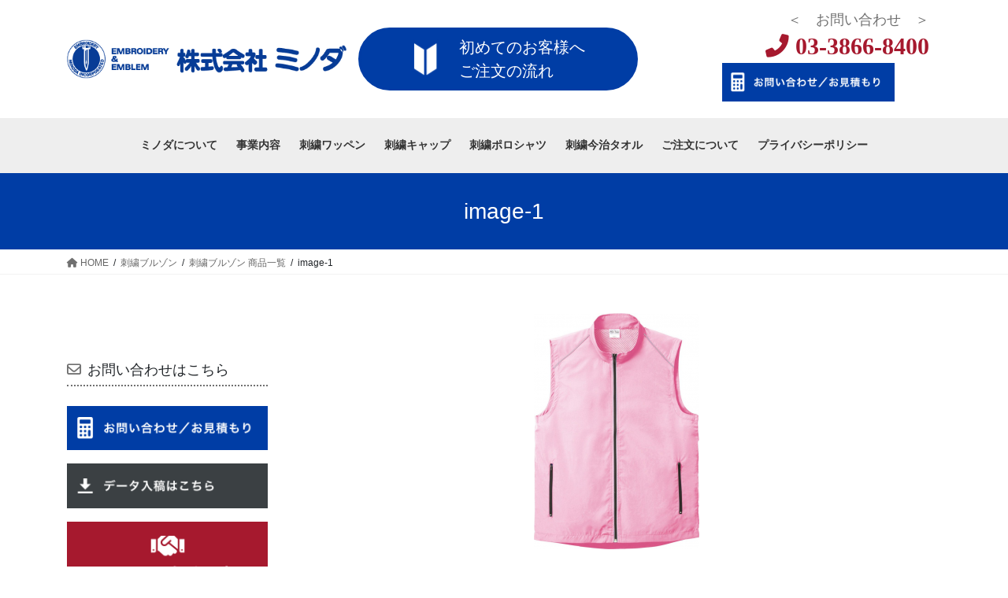

--- FILE ---
content_type: text/html; charset=UTF-8
request_url: https://minoda.co.jp/index.php/blouson/list-blouson/image-1-5/
body_size: 76476
content:
<!DOCTYPE html>
<html dir="ltr" lang="ja"
	prefix="og: https://ogp.me/ns#" >
<head>
<meta charset="utf-8">
<meta http-equiv="X-UA-Compatible" content="IE=edge">
<meta name="viewport" content="width=device-width, initial-scale=1">

<title>image-1 | 株式会社ミノダ</title>

		<!-- All in One SEO 4.3.1.1 - aioseo.com -->
		<meta name="robots" content="max-image-preview:large" />
		<meta name="google-site-verification" content="uPxmdBGmhBXZLSeezE3uB7mkpxRvWMwtQWzfj_VV9Rw" />
		<link rel="canonical" href="https://minoda.co.jp/index.php/blouson/list-blouson/image-1-5/" />
		<meta name="generator" content="All in One SEO (AIOSEO) 4.3.1.1 " />
		<meta property="og:locale" content="ja_JP" />
		<meta property="og:site_name" content="株式会社ミノダ | 【法人向け】1964年創業のオリジナル刺繍メーカー" />
		<meta property="og:type" content="article" />
		<meta property="og:title" content="image-1 | 株式会社ミノダ" />
		<meta property="og:url" content="https://minoda.co.jp/index.php/blouson/list-blouson/image-1-5/" />
		<meta property="article:published_time" content="2022-11-19T07:26:38+00:00" />
		<meta property="article:modified_time" content="2022-11-19T07:26:38+00:00" />
		<meta name="twitter:card" content="summary" />
		<meta name="twitter:title" content="image-1 | 株式会社ミノダ" />
		<script type="application/ld+json" class="aioseo-schema">
			{"@context":"https:\/\/schema.org","@graph":[{"@type":"BreadcrumbList","@id":"https:\/\/minoda.co.jp\/index.php\/blouson\/list-blouson\/image-1-5\/#breadcrumblist","itemListElement":[{"@type":"ListItem","@id":"https:\/\/minoda.co.jp\/#listItem","position":1,"item":{"@type":"WebPage","@id":"https:\/\/minoda.co.jp\/","name":"\u30db\u30fc\u30e0","description":"\u30e1\u30fc\u30ab\u30fc\u3084\u75c5\u9662\u3001\u5b66\u6821\u7b49\u3001\u4f01\u696d\u56e3\u4f53\u306e\u30e6\u30cb\u30d5\u30a9\u30fc\u30e0\u5411\u3051\u3001\u4f01\u696d\u30ed\u30b4\u3084\u500b\u4eba\u30cd\u30fc\u30e0\u306e\u30ef\u30c3\u30da\u30f3\u306e\u88fd\u4f5c\u3092\u627f\u308a\u307e\u3059\u3002\u5f53\u793e\u306f\u30c7\u30a3\u30ba\u30cb\u30fc\uff06\u30d4\u30fc\u30ca\u30c3\u30c4\uff08SNOOPY\uff09\u306e\u76e3\u67fb\u3092\u30af\u30ea\u30a2\u3057\u305f\u8a8d\u5b9a\u5de5\u5834\u3067\u3059\u306e\u3067\u5b89\u5fc3\u3057\u3066\u3054\u4f9d\u983c\u3044\u305f\u3060\u3051\u307e\u3059\u3002","url":"https:\/\/minoda.co.jp\/"},"nextItem":"https:\/\/minoda.co.jp\/index.php\/blouson\/list-blouson\/image-1-5\/#listItem"},{"@type":"ListItem","@id":"https:\/\/minoda.co.jp\/index.php\/blouson\/list-blouson\/image-1-5\/#listItem","position":2,"item":{"@type":"WebPage","@id":"https:\/\/minoda.co.jp\/index.php\/blouson\/list-blouson\/image-1-5\/","name":"image-1","url":"https:\/\/minoda.co.jp\/index.php\/blouson\/list-blouson\/image-1-5\/"},"previousItem":"https:\/\/minoda.co.jp\/#listItem"}]},{"@type":"ItemPage","@id":"https:\/\/minoda.co.jp\/index.php\/blouson\/list-blouson\/image-1-5\/#itempage","url":"https:\/\/minoda.co.jp\/index.php\/blouson\/list-blouson\/image-1-5\/","name":"image-1 | \u682a\u5f0f\u4f1a\u793e\u30df\u30ce\u30c0","inLanguage":"ja","isPartOf":{"@id":"https:\/\/minoda.co.jp\/#website"},"breadcrumb":{"@id":"https:\/\/minoda.co.jp\/index.php\/blouson\/list-blouson\/image-1-5\/#breadcrumblist"},"datePublished":"2022-11-19T07:26:38+09:00","dateModified":"2022-11-19T07:26:38+09:00"},{"@type":"Organization","@id":"https:\/\/minoda.co.jp\/#organization","name":"\u682a\u5f0f\u4f1a\u793e\u30df\u30ce\u30c0","url":"https:\/\/minoda.co.jp\/","contactPoint":{"@type":"ContactPoint","telephone":"+81338668400","contactType":"none"}},{"@type":"WebSite","@id":"https:\/\/minoda.co.jp\/#website","url":"https:\/\/minoda.co.jp\/","name":"\u682a\u5f0f\u4f1a\u793e\u30df\u30ce\u30c0","description":"\u3010\u6cd5\u4eba\u5411\u3051\u30111964\u5e74\u5275\u696d\u306e\u30aa\u30ea\u30b8\u30ca\u30eb\u523a\u7e4d\u30e1\u30fc\u30ab\u30fc","inLanguage":"ja","publisher":{"@id":"https:\/\/minoda.co.jp\/#organization"}}]}
		</script>
		<!-- All in One SEO -->

<link rel='dns-prefetch' href='//www.googletagmanager.com' />
<link rel="alternate" type="application/rss+xml" title="株式会社ミノダ &raquo; フィード" href="https://minoda.co.jp/index.php/feed/" />
<link rel="alternate" type="application/rss+xml" title="株式会社ミノダ &raquo; コメントフィード" href="https://minoda.co.jp/index.php/comments/feed/" />
<meta name="description" content="" />		<!-- This site uses the Google Analytics by MonsterInsights plugin v8.12.1 - Using Analytics tracking - https://www.monsterinsights.com/ -->
		<!-- Note: MonsterInsights is not currently configured on this site. The site owner needs to authenticate with Google Analytics in the MonsterInsights settings panel. -->
					<!-- No UA code set -->
				<!-- / Google Analytics by MonsterInsights -->
		<script type="text/javascript">
window._wpemojiSettings = {"baseUrl":"https:\/\/s.w.org\/images\/core\/emoji\/14.0.0\/72x72\/","ext":".png","svgUrl":"https:\/\/s.w.org\/images\/core\/emoji\/14.0.0\/svg\/","svgExt":".svg","source":{"concatemoji":"https:\/\/minoda.co.jp\/wp\/wp-includes\/js\/wp-emoji-release.min.js?ver=6.1.9"}};
/*! This file is auto-generated */
!function(e,a,t){var n,r,o,i=a.createElement("canvas"),p=i.getContext&&i.getContext("2d");function s(e,t){var a=String.fromCharCode,e=(p.clearRect(0,0,i.width,i.height),p.fillText(a.apply(this,e),0,0),i.toDataURL());return p.clearRect(0,0,i.width,i.height),p.fillText(a.apply(this,t),0,0),e===i.toDataURL()}function c(e){var t=a.createElement("script");t.src=e,t.defer=t.type="text/javascript",a.getElementsByTagName("head")[0].appendChild(t)}for(o=Array("flag","emoji"),t.supports={everything:!0,everythingExceptFlag:!0},r=0;r<o.length;r++)t.supports[o[r]]=function(e){if(p&&p.fillText)switch(p.textBaseline="top",p.font="600 32px Arial",e){case"flag":return s([127987,65039,8205,9895,65039],[127987,65039,8203,9895,65039])?!1:!s([55356,56826,55356,56819],[55356,56826,8203,55356,56819])&&!s([55356,57332,56128,56423,56128,56418,56128,56421,56128,56430,56128,56423,56128,56447],[55356,57332,8203,56128,56423,8203,56128,56418,8203,56128,56421,8203,56128,56430,8203,56128,56423,8203,56128,56447]);case"emoji":return!s([129777,127995,8205,129778,127999],[129777,127995,8203,129778,127999])}return!1}(o[r]),t.supports.everything=t.supports.everything&&t.supports[o[r]],"flag"!==o[r]&&(t.supports.everythingExceptFlag=t.supports.everythingExceptFlag&&t.supports[o[r]]);t.supports.everythingExceptFlag=t.supports.everythingExceptFlag&&!t.supports.flag,t.DOMReady=!1,t.readyCallback=function(){t.DOMReady=!0},t.supports.everything||(n=function(){t.readyCallback()},a.addEventListener?(a.addEventListener("DOMContentLoaded",n,!1),e.addEventListener("load",n,!1)):(e.attachEvent("onload",n),a.attachEvent("onreadystatechange",function(){"complete"===a.readyState&&t.readyCallback()})),(e=t.source||{}).concatemoji?c(e.concatemoji):e.wpemoji&&e.twemoji&&(c(e.twemoji),c(e.wpemoji)))}(window,document,window._wpemojiSettings);
</script>
<style type="text/css">
img.wp-smiley,
img.emoji {
	display: inline !important;
	border: none !important;
	box-shadow: none !important;
	height: 1em !important;
	width: 1em !important;
	margin: 0 0.07em !important;
	vertical-align: -0.1em !important;
	background: none !important;
	padding: 0 !important;
}
</style>
	<link rel='stylesheet' id='vkExUnit_common_style-css' href='https://minoda.co.jp/wp/wp-content/plugins/vk-all-in-one-expansion-unit/assets/css/vkExUnit_style.css?ver=9.87.1.0' type='text/css' media='all' />
<style id='vkExUnit_common_style-inline-css' type='text/css'>
:root {--ver_page_top_button_url:url(https://minoda.co.jp/wp/wp-content/plugins/vk-all-in-one-expansion-unit/assets/images/to-top-btn-icon.svg);}@font-face {font-weight: normal;font-style: normal;font-family: "vk_sns";src: url("https://minoda.co.jp/wp/wp-content/plugins/vk-all-in-one-expansion-unit/inc/sns/icons/fonts/vk_sns.eot?-bq20cj");src: url("https://minoda.co.jp/wp/wp-content/plugins/vk-all-in-one-expansion-unit/inc/sns/icons/fonts/vk_sns.eot?#iefix-bq20cj") format("embedded-opentype"),url("https://minoda.co.jp/wp/wp-content/plugins/vk-all-in-one-expansion-unit/inc/sns/icons/fonts/vk_sns.woff?-bq20cj") format("woff"),url("https://minoda.co.jp/wp/wp-content/plugins/vk-all-in-one-expansion-unit/inc/sns/icons/fonts/vk_sns.ttf?-bq20cj") format("truetype"),url("https://minoda.co.jp/wp/wp-content/plugins/vk-all-in-one-expansion-unit/inc/sns/icons/fonts/vk_sns.svg?-bq20cj#vk_sns") format("svg");}
</style>
<link rel='stylesheet' id='wp-block-library-css' href='https://minoda.co.jp/wp/wp-includes/css/dist/block-library/style.min.css?ver=6.1.9' type='text/css' media='all' />
<style id='wp-block-library-inline-css' type='text/css'>
/* VK Color Palettes */
</style>
<link rel='stylesheet' id='classic-theme-styles-css' href='https://minoda.co.jp/wp/wp-includes/css/classic-themes.min.css?ver=1' type='text/css' media='all' />
<style id='global-styles-inline-css' type='text/css'>
body{--wp--preset--color--black: #000000;--wp--preset--color--cyan-bluish-gray: #abb8c3;--wp--preset--color--white: #ffffff;--wp--preset--color--pale-pink: #f78da7;--wp--preset--color--vivid-red: #cf2e2e;--wp--preset--color--luminous-vivid-orange: #ff6900;--wp--preset--color--luminous-vivid-amber: #fcb900;--wp--preset--color--light-green-cyan: #7bdcb5;--wp--preset--color--vivid-green-cyan: #00d084;--wp--preset--color--pale-cyan-blue: #8ed1fc;--wp--preset--color--vivid-cyan-blue: #0693e3;--wp--preset--color--vivid-purple: #9b51e0;--wp--preset--gradient--vivid-cyan-blue-to-vivid-purple: linear-gradient(135deg,rgba(6,147,227,1) 0%,rgb(155,81,224) 100%);--wp--preset--gradient--light-green-cyan-to-vivid-green-cyan: linear-gradient(135deg,rgb(122,220,180) 0%,rgb(0,208,130) 100%);--wp--preset--gradient--luminous-vivid-amber-to-luminous-vivid-orange: linear-gradient(135deg,rgba(252,185,0,1) 0%,rgba(255,105,0,1) 100%);--wp--preset--gradient--luminous-vivid-orange-to-vivid-red: linear-gradient(135deg,rgba(255,105,0,1) 0%,rgb(207,46,46) 100%);--wp--preset--gradient--very-light-gray-to-cyan-bluish-gray: linear-gradient(135deg,rgb(238,238,238) 0%,rgb(169,184,195) 100%);--wp--preset--gradient--cool-to-warm-spectrum: linear-gradient(135deg,rgb(74,234,220) 0%,rgb(151,120,209) 20%,rgb(207,42,186) 40%,rgb(238,44,130) 60%,rgb(251,105,98) 80%,rgb(254,248,76) 100%);--wp--preset--gradient--blush-light-purple: linear-gradient(135deg,rgb(255,206,236) 0%,rgb(152,150,240) 100%);--wp--preset--gradient--blush-bordeaux: linear-gradient(135deg,rgb(254,205,165) 0%,rgb(254,45,45) 50%,rgb(107,0,62) 100%);--wp--preset--gradient--luminous-dusk: linear-gradient(135deg,rgb(255,203,112) 0%,rgb(199,81,192) 50%,rgb(65,88,208) 100%);--wp--preset--gradient--pale-ocean: linear-gradient(135deg,rgb(255,245,203) 0%,rgb(182,227,212) 50%,rgb(51,167,181) 100%);--wp--preset--gradient--electric-grass: linear-gradient(135deg,rgb(202,248,128) 0%,rgb(113,206,126) 100%);--wp--preset--gradient--midnight: linear-gradient(135deg,rgb(2,3,129) 0%,rgb(40,116,252) 100%);--wp--preset--duotone--dark-grayscale: url('#wp-duotone-dark-grayscale');--wp--preset--duotone--grayscale: url('#wp-duotone-grayscale');--wp--preset--duotone--purple-yellow: url('#wp-duotone-purple-yellow');--wp--preset--duotone--blue-red: url('#wp-duotone-blue-red');--wp--preset--duotone--midnight: url('#wp-duotone-midnight');--wp--preset--duotone--magenta-yellow: url('#wp-duotone-magenta-yellow');--wp--preset--duotone--purple-green: url('#wp-duotone-purple-green');--wp--preset--duotone--blue-orange: url('#wp-duotone-blue-orange');--wp--preset--font-size--small: 13px;--wp--preset--font-size--medium: 20px;--wp--preset--font-size--large: 36px;--wp--preset--font-size--x-large: 42px;--wp--preset--spacing--20: 0.44rem;--wp--preset--spacing--30: 0.67rem;--wp--preset--spacing--40: 1rem;--wp--preset--spacing--50: 1.5rem;--wp--preset--spacing--60: 2.25rem;--wp--preset--spacing--70: 3.38rem;--wp--preset--spacing--80: 5.06rem;}:where(.is-layout-flex){gap: 0.5em;}body .is-layout-flow > .alignleft{float: left;margin-inline-start: 0;margin-inline-end: 2em;}body .is-layout-flow > .alignright{float: right;margin-inline-start: 2em;margin-inline-end: 0;}body .is-layout-flow > .aligncenter{margin-left: auto !important;margin-right: auto !important;}body .is-layout-constrained > .alignleft{float: left;margin-inline-start: 0;margin-inline-end: 2em;}body .is-layout-constrained > .alignright{float: right;margin-inline-start: 2em;margin-inline-end: 0;}body .is-layout-constrained > .aligncenter{margin-left: auto !important;margin-right: auto !important;}body .is-layout-constrained > :where(:not(.alignleft):not(.alignright):not(.alignfull)){max-width: var(--wp--style--global--content-size);margin-left: auto !important;margin-right: auto !important;}body .is-layout-constrained > .alignwide{max-width: var(--wp--style--global--wide-size);}body .is-layout-flex{display: flex;}body .is-layout-flex{flex-wrap: wrap;align-items: center;}body .is-layout-flex > *{margin: 0;}:where(.wp-block-columns.is-layout-flex){gap: 2em;}.has-black-color{color: var(--wp--preset--color--black) !important;}.has-cyan-bluish-gray-color{color: var(--wp--preset--color--cyan-bluish-gray) !important;}.has-white-color{color: var(--wp--preset--color--white) !important;}.has-pale-pink-color{color: var(--wp--preset--color--pale-pink) !important;}.has-vivid-red-color{color: var(--wp--preset--color--vivid-red) !important;}.has-luminous-vivid-orange-color{color: var(--wp--preset--color--luminous-vivid-orange) !important;}.has-luminous-vivid-amber-color{color: var(--wp--preset--color--luminous-vivid-amber) !important;}.has-light-green-cyan-color{color: var(--wp--preset--color--light-green-cyan) !important;}.has-vivid-green-cyan-color{color: var(--wp--preset--color--vivid-green-cyan) !important;}.has-pale-cyan-blue-color{color: var(--wp--preset--color--pale-cyan-blue) !important;}.has-vivid-cyan-blue-color{color: var(--wp--preset--color--vivid-cyan-blue) !important;}.has-vivid-purple-color{color: var(--wp--preset--color--vivid-purple) !important;}.has-black-background-color{background-color: var(--wp--preset--color--black) !important;}.has-cyan-bluish-gray-background-color{background-color: var(--wp--preset--color--cyan-bluish-gray) !important;}.has-white-background-color{background-color: var(--wp--preset--color--white) !important;}.has-pale-pink-background-color{background-color: var(--wp--preset--color--pale-pink) !important;}.has-vivid-red-background-color{background-color: var(--wp--preset--color--vivid-red) !important;}.has-luminous-vivid-orange-background-color{background-color: var(--wp--preset--color--luminous-vivid-orange) !important;}.has-luminous-vivid-amber-background-color{background-color: var(--wp--preset--color--luminous-vivid-amber) !important;}.has-light-green-cyan-background-color{background-color: var(--wp--preset--color--light-green-cyan) !important;}.has-vivid-green-cyan-background-color{background-color: var(--wp--preset--color--vivid-green-cyan) !important;}.has-pale-cyan-blue-background-color{background-color: var(--wp--preset--color--pale-cyan-blue) !important;}.has-vivid-cyan-blue-background-color{background-color: var(--wp--preset--color--vivid-cyan-blue) !important;}.has-vivid-purple-background-color{background-color: var(--wp--preset--color--vivid-purple) !important;}.has-black-border-color{border-color: var(--wp--preset--color--black) !important;}.has-cyan-bluish-gray-border-color{border-color: var(--wp--preset--color--cyan-bluish-gray) !important;}.has-white-border-color{border-color: var(--wp--preset--color--white) !important;}.has-pale-pink-border-color{border-color: var(--wp--preset--color--pale-pink) !important;}.has-vivid-red-border-color{border-color: var(--wp--preset--color--vivid-red) !important;}.has-luminous-vivid-orange-border-color{border-color: var(--wp--preset--color--luminous-vivid-orange) !important;}.has-luminous-vivid-amber-border-color{border-color: var(--wp--preset--color--luminous-vivid-amber) !important;}.has-light-green-cyan-border-color{border-color: var(--wp--preset--color--light-green-cyan) !important;}.has-vivid-green-cyan-border-color{border-color: var(--wp--preset--color--vivid-green-cyan) !important;}.has-pale-cyan-blue-border-color{border-color: var(--wp--preset--color--pale-cyan-blue) !important;}.has-vivid-cyan-blue-border-color{border-color: var(--wp--preset--color--vivid-cyan-blue) !important;}.has-vivid-purple-border-color{border-color: var(--wp--preset--color--vivid-purple) !important;}.has-vivid-cyan-blue-to-vivid-purple-gradient-background{background: var(--wp--preset--gradient--vivid-cyan-blue-to-vivid-purple) !important;}.has-light-green-cyan-to-vivid-green-cyan-gradient-background{background: var(--wp--preset--gradient--light-green-cyan-to-vivid-green-cyan) !important;}.has-luminous-vivid-amber-to-luminous-vivid-orange-gradient-background{background: var(--wp--preset--gradient--luminous-vivid-amber-to-luminous-vivid-orange) !important;}.has-luminous-vivid-orange-to-vivid-red-gradient-background{background: var(--wp--preset--gradient--luminous-vivid-orange-to-vivid-red) !important;}.has-very-light-gray-to-cyan-bluish-gray-gradient-background{background: var(--wp--preset--gradient--very-light-gray-to-cyan-bluish-gray) !important;}.has-cool-to-warm-spectrum-gradient-background{background: var(--wp--preset--gradient--cool-to-warm-spectrum) !important;}.has-blush-light-purple-gradient-background{background: var(--wp--preset--gradient--blush-light-purple) !important;}.has-blush-bordeaux-gradient-background{background: var(--wp--preset--gradient--blush-bordeaux) !important;}.has-luminous-dusk-gradient-background{background: var(--wp--preset--gradient--luminous-dusk) !important;}.has-pale-ocean-gradient-background{background: var(--wp--preset--gradient--pale-ocean) !important;}.has-electric-grass-gradient-background{background: var(--wp--preset--gradient--electric-grass) !important;}.has-midnight-gradient-background{background: var(--wp--preset--gradient--midnight) !important;}.has-small-font-size{font-size: var(--wp--preset--font-size--small) !important;}.has-medium-font-size{font-size: var(--wp--preset--font-size--medium) !important;}.has-large-font-size{font-size: var(--wp--preset--font-size--large) !important;}.has-x-large-font-size{font-size: var(--wp--preset--font-size--x-large) !important;}
.wp-block-navigation a:where(:not(.wp-element-button)){color: inherit;}
:where(.wp-block-columns.is-layout-flex){gap: 2em;}
.wp-block-pullquote{font-size: 1.5em;line-height: 1.6;}
</style>
<link rel='stylesheet' id='dnd-upload-cf7-css' href='https://minoda.co.jp/wp/wp-content/plugins/drag-and-drop-multiple-file-upload-contact-form-7/assets/css/dnd-upload-cf7.css?ver=1.3.6.6' type='text/css' media='all' />
<link rel='stylesheet' id='contact-form-7-css' href='https://minoda.co.jp/wp/wp-content/plugins/contact-form-7/includes/css/styles.css?ver=5.7.4' type='text/css' media='all' />
<link rel='stylesheet' id='wpsm_ac-font-awesome-front-css' href='https://minoda.co.jp/wp/wp-content/plugins/responsive-accordion-and-collapse/css/font-awesome/css/font-awesome.min.css?ver=6.1.9' type='text/css' media='all' />
<link rel='stylesheet' id='wpsm_ac_bootstrap-front-css' href='https://minoda.co.jp/wp/wp-content/plugins/responsive-accordion-and-collapse/css/bootstrap-front.css?ver=6.1.9' type='text/css' media='all' />
<link rel='stylesheet' id='veu-cta-css' href='https://minoda.co.jp/wp/wp-content/plugins/vk-all-in-one-expansion-unit/inc/call-to-action/package/assets/css/style.css?ver=9.87.1.0' type='text/css' media='all' />
<link rel='stylesheet' id='vk-swiper-style-css' href='https://minoda.co.jp/wp/wp-content/plugins/vk-blocks/inc/vk-swiper/package/assets/css/swiper-bundle.min.css?ver=6.8.0' type='text/css' media='all' />
<link rel='stylesheet' id='bootstrap-4-style-css' href='https://minoda.co.jp/wp/wp-content/themes/lightning/_g2/library/bootstrap-4/css/bootstrap.min.css?ver=4.5.0' type='text/css' media='all' />
<link rel='stylesheet' id='lightning-common-style-css' href='https://minoda.co.jp/wp/wp-content/themes/lightning/_g2/assets/css/common.css?ver=15.5.1' type='text/css' media='all' />
<style id='lightning-common-style-inline-css' type='text/css'>
/* vk-mobile-nav */:root {--vk-mobile-nav-menu-btn-bg-src: url("https://minoda.co.jp/wp/wp-content/themes/lightning/_g2/inc/vk-mobile-nav/package//images/vk-menu-btn-black.svg");--vk-mobile-nav-menu-btn-close-bg-src: url("https://minoda.co.jp/wp/wp-content/themes/lightning/_g2/inc/vk-mobile-nav/package//images/vk-menu-close-black.svg");--vk-menu-acc-icon-open-black-bg-src: url("https://minoda.co.jp/wp/wp-content/themes/lightning/_g2/inc/vk-mobile-nav/package//images/vk-menu-acc-icon-open-black.svg");--vk-menu-acc-icon-open-white-bg-src: url("https://minoda.co.jp/wp/wp-content/themes/lightning/_g2/inc/vk-mobile-nav/package//images/vk-menu-acc-icon-open-white.svg");--vk-menu-acc-icon-close-black-bg-src: url("https://minoda.co.jp/wp/wp-content/themes/lightning/_g2/inc/vk-mobile-nav/package//images/vk-menu-close-black.svg");--vk-menu-acc-icon-close-white-bg-src: url("https://minoda.co.jp/wp/wp-content/themes/lightning/_g2/inc/vk-mobile-nav/package//images/vk-menu-close-white.svg");}
</style>
<link rel='stylesheet' id='lightning-design-style-css' href='https://minoda.co.jp/wp/wp-content/themes/lightning/_g2/design-skin/origin2/css/style.css?ver=15.5.1' type='text/css' media='all' />
<style id='lightning-design-style-inline-css' type='text/css'>
:root {--color-key:#003da5;--wp--preset--color--vk-color-primary:#003da5;--color-key-dark:#002a8c;}
/* ltg common custom */:root {--vk-menu-acc-btn-border-color:#333;--vk-color-primary:#003da5;--vk-color-primary-dark:#002a8c;--vk-color-primary-vivid:#0043b5;--color-key:#003da5;--wp--preset--color--vk-color-primary:#003da5;--color-key-dark:#002a8c;}.veu_color_txt_key { color:#002a8c ; }.veu_color_bg_key { background-color:#002a8c ; }.veu_color_border_key { border-color:#002a8c ; }.btn-default { border-color:#003da5;color:#003da5;}.btn-default:focus,.btn-default:hover { border-color:#003da5;background-color: #003da5; }.wp-block-search__button,.btn-primary { background-color:#003da5;border-color:#002a8c; }.wp-block-search__button:focus,.wp-block-search__button:hover,.btn-primary:not(:disabled):not(.disabled):active,.btn-primary:focus,.btn-primary:hover { background-color:#002a8c;border-color:#003da5; }.btn-outline-primary { color : #003da5 ; border-color:#003da5; }.btn-outline-primary:not(:disabled):not(.disabled):active,.btn-outline-primary:focus,.btn-outline-primary:hover { color : #fff; background-color:#003da5;border-color:#002a8c; }a { color:#337ab7; }
.tagcloud a:before { font-family: "Font Awesome 5 Free";content: "\f02b";font-weight: bold; }
.media .media-body .media-heading a:hover { color:#003da5; }@media (min-width: 768px){.gMenu > li:before,.gMenu > li.menu-item-has-children::after { border-bottom-color:#002a8c }.gMenu li li { background-color:#002a8c }.gMenu li li a:hover { background-color:#003da5; }} /* @media (min-width: 768px) */.page-header { background-color:#003da5; }h2,.mainSection-title { border-top-color:#003da5; }h3:after,.subSection-title:after { border-bottom-color:#003da5; }ul.page-numbers li span.page-numbers.current,.page-link dl .post-page-numbers.current { background-color:#003da5; }.pager li > a { border-color:#003da5;color:#003da5;}.pager li > a:hover { background-color:#003da5;color:#fff;}.siteFooter { border-top-color:#003da5; }dt { border-left-color:#003da5; }:root {--g_nav_main_acc_icon_open_url:url(https://minoda.co.jp/wp/wp-content/themes/lightning/_g2/inc/vk-mobile-nav/package/images/vk-menu-acc-icon-open-black.svg);--g_nav_main_acc_icon_close_url: url(https://minoda.co.jp/wp/wp-content/themes/lightning/_g2/inc/vk-mobile-nav/package/images/vk-menu-close-black.svg);--g_nav_sub_acc_icon_open_url: url(https://minoda.co.jp/wp/wp-content/themes/lightning/_g2/inc/vk-mobile-nav/package/images/vk-menu-acc-icon-open-white.svg);--g_nav_sub_acc_icon_close_url: url(https://minoda.co.jp/wp/wp-content/themes/lightning/_g2/inc/vk-mobile-nav/package/images/vk-menu-close-white.svg);}
</style>
<link rel='stylesheet' id='vk-blocks-build-css-css' href='https://minoda.co.jp/wp/wp-content/plugins/vk-blocks/build/block-build.css?ver=1.51.0.1' type='text/css' media='all' />
<style id='vk-blocks-build-css-inline-css' type='text/css'>
:root {--vk_flow-arrow: url(https://minoda.co.jp/wp/wp-content/plugins/vk-blocks/inc/vk-blocks/images/arrow_bottom.svg);--vk_image-mask-wave01: url(https://minoda.co.jp/wp/wp-content/plugins/vk-blocks/inc/vk-blocks/images/wave01.svg);--vk_image-mask-wave02: url(https://minoda.co.jp/wp/wp-content/plugins/vk-blocks/inc/vk-blocks/images/wave02.svg);--vk_image-mask-wave03: url(https://minoda.co.jp/wp/wp-content/plugins/vk-blocks/inc/vk-blocks/images/wave03.svg);--vk_image-mask-wave04: url(https://minoda.co.jp/wp/wp-content/plugins/vk-blocks/inc/vk-blocks/images/wave04.svg);}

	:root {

		--vk-balloon-border-width:1px;

		--vk-balloon-speech-offset:-12px;
	}
	
</style>
<link rel='stylesheet' id='lightning-theme-style-css' href='https://minoda.co.jp/wp/wp-content/themes/lightning_child/style.css?ver=15.5.1' type='text/css' media='all' />
<link rel='stylesheet' id='vk-font-awesome-css' href='https://minoda.co.jp/wp/wp-content/themes/lightning/vendor/vektor-inc/font-awesome-versions/src/versions/6/css/all.min.css?ver=6.1.0' type='text/css' media='all' />
<link rel='stylesheet' id='fancybox-css' href='https://minoda.co.jp/wp/wp-content/plugins/easy-fancybox/fancybox/1.5.4/jquery.fancybox.min.css?ver=6.1.9' type='text/css' media='screen' />
<!--n2css--><script type='text/javascript' src='https://minoda.co.jp/wp/wp-includes/js/jquery/jquery.min.js?ver=3.6.1' id='jquery-core-js'></script>
<script type='text/javascript' src='https://minoda.co.jp/wp/wp-includes/js/jquery/jquery-migrate.min.js?ver=3.3.2' id='jquery-migrate-js'></script>

<!-- Google アナリティクス スニペット (Site Kit が追加) -->
<script type='text/javascript' src='https://www.googletagmanager.com/gtag/js?id=G-7RZ2Q606F4' id='google_gtagjs-js' async></script>
<script type='text/javascript' id='google_gtagjs-js-after'>
window.dataLayer = window.dataLayer || [];function gtag(){dataLayer.push(arguments);}
gtag("js", new Date());
gtag("set", "developer_id.dZTNiMT", true);
gtag("config", "G-7RZ2Q606F4");
</script>

<!-- (ここまで) Google アナリティクス スニペット (Site Kit が追加) -->
<link rel="https://api.w.org/" href="https://minoda.co.jp/index.php/wp-json/" /><link rel="alternate" type="application/json" href="https://minoda.co.jp/index.php/wp-json/wp/v2/media/6798" /><link rel="EditURI" type="application/rsd+xml" title="RSD" href="https://minoda.co.jp/wp/xmlrpc.php?rsd" />
<link rel="wlwmanifest" type="application/wlwmanifest+xml" href="https://minoda.co.jp/wp/wp-includes/wlwmanifest.xml" />
<meta name="generator" content="WordPress 6.1.9" />
<link rel='shortlink' href='https://minoda.co.jp/?p=6798' />
<link rel="alternate" type="application/json+oembed" href="https://minoda.co.jp/index.php/wp-json/oembed/1.0/embed?url=https%3A%2F%2Fminoda.co.jp%2Findex.php%2Fblouson%2Flist-blouson%2Fimage-1-5%2F" />
<link rel="alternate" type="text/xml+oembed" href="https://minoda.co.jp/index.php/wp-json/oembed/1.0/embed?url=https%3A%2F%2Fminoda.co.jp%2Findex.php%2Fblouson%2Flist-blouson%2Fimage-1-5%2F&#038;format=xml" />
<!-- start Simple Custom CSS and JS -->
<script type="text/javascript">
 

jQuery(document).ready(function( $ ){
    var arg = new Object;
    url = location.search.substring(1).split('&');
    for(i=0; url[i]; i++) {
      var k = url[i].split('=');
      arg[k[0]] = k[1];
    }
    var id = arg.tag;
    $(function() {
      $("select[name=tag]").val(id).addClass("selected");
});
});

</script>
<!-- end Simple Custom CSS and JS -->
<meta name="generator" content="Site Kit by Google 1.94.0" /><style id="lightning-color-custom-for-plugins" type="text/css">/* ltg theme common */.color_key_bg,.color_key_bg_hover:hover{background-color: #003da5;}.color_key_txt,.color_key_txt_hover:hover{color: #003da5;}.color_key_border,.color_key_border_hover:hover{border-color: #003da5;}.color_key_dark_bg,.color_key_dark_bg_hover:hover{background-color: #002a8c;}.color_key_dark_txt,.color_key_dark_txt_hover:hover{color: #002a8c;}.color_key_dark_border,.color_key_dark_border_hover:hover{border-color: #002a8c;}</style>
<!-- Google タグ マネージャー スニペット (Site Kit が追加) -->
<script type="text/javascript">
			( function( w, d, s, l, i ) {
				w[l] = w[l] || [];
				w[l].push( {'gtm.start': new Date().getTime(), event: 'gtm.js'} );
				var f = d.getElementsByTagName( s )[0],
					j = d.createElement( s ), dl = l != 'dataLayer' ? '&l=' + l : '';
				j.async = true;
				j.src = 'https://www.googletagmanager.com/gtm.js?id=' + i + dl;
				f.parentNode.insertBefore( j, f );
			} )( window, document, 'script', 'dataLayer', 'GTM-MNRVKH8' );
			
</script>

<!-- (ここまで) Google タグ マネージャー スニペット (Site Kit が追加) -->
<!-- [ VK All in One Expansion Unit OGP ] -->
<meta property="og:site_name" content="株式会社ミノダ" />
<meta property="og:url" content="https://minoda.co.jp/index.php/blouson/list-blouson/image-1-5/" />
<meta property="og:title" content="image-1 | 株式会社ミノダ" />
<meta property="og:description" content="" />
<meta property="og:type" content="article" />
<!-- [ / VK All in One Expansion Unit OGP ] -->
<!-- [ VK All in One Expansion Unit twitter card ] -->
<meta name="twitter:card" content="summary_large_image">
<meta name="twitter:description" content="">
<meta name="twitter:title" content="image-1 | 株式会社ミノダ">
<meta name="twitter:url" content="https://minoda.co.jp/index.php/blouson/list-blouson/image-1-5/">
	<meta name="twitter:domain" content="minoda.co.jp">
	<!-- [ / VK All in One Expansion Unit twitter card ] -->
	<link rel="icon" href="https://minoda.co.jp/wp/wp-content/uploads/2020/07/cropped-logo02-32x32.png" sizes="32x32" />
<link rel="icon" href="https://minoda.co.jp/wp/wp-content/uploads/2020/07/cropped-logo02-192x192.png" sizes="192x192" />
<link rel="apple-touch-icon" href="https://minoda.co.jp/wp/wp-content/uploads/2020/07/cropped-logo02-180x180.png" />
<meta name="msapplication-TileImage" content="https://minoda.co.jp/wp/wp-content/uploads/2020/07/cropped-logo02-270x270.png" />
		<style type="text/css" id="wp-custom-css">
			h1.h3 {
	border-bottom: 2px dotted #707070;
	padding-bottom:10px
}

.sideSection-pos-left{ background-color:#ffffff;}

.blocks-gallery-grid .blocks-gallery-image figcaption, .blocks-gallery-grid .blocks-gallery-item figcaption, .wp-block-gallery .blocks-gallery-image figcaption, .wp-block-gallery .blocks-gallery-item figcaption {
	color: #000;
	margin-bottom: 0;
	padding-bottom:0;
  background: linear-gradient(0deg,rgba(0,0,0,.0),rgba(0,0,0,.0) 100%,transparent);
}

/*タグクラウドのデザイン*/
.wp-block-tag-cloud a.tag-cloud-link{
padding:9px;
 text-decoration:none;
 color:#fff;
 display:inline-block;
 width:24.4%;
 font-size:16px !important;
 text-align:center;
 margin-bottom:6px;
 background:#7fbfff;
 border-radius:3px;
 box-shadow:0 1px 3px #ccc;
}
/*タグクラウドマウスオーバー時*/
.wp-block-tag-cloud a.tag-cloud-link:hover{
 color:#333;
 background:#ddd;
}

@media (min-width: 1200px)
{
ul.gMenu {
	text-align: center;
	/*padding-left: 10%;*/	
	padding-left: auto;
	padding-right: auto;
	margin: 0 auto;
	display: block;
}
/*ul.gMenu li {
    display: inline-block;
}*/
}

@media (min-width: 992px) {

ul.gMenu {
    /*margin-left: 7%;*/
}
	ul.gMenu {
	text-align: center;
	padding-left: auto;
	padding-right: auto;
	margin: 0 auto;
  display: flex;
   justify-content: center;
}
}
/*ul.gMenu li {
    display: inline-block;
}*/
	
.full-width2 {
  margin: -20px;
  padding: 20px;
  margin-top: 30px;
}
}

#main .postList,
.home .mainSection .postList {
    display: flex;
    width: 100%;
    flex-wrap:wrap;
}

#main .postList h1,
.home .mainSection .postList h1 {
    font-size: 18px;
    border-bottom: double 3px;
	padding-bottom: 10px;
	margin-bottom: 20px;
}
 
#main .media,
.home .media {
    padding: 50px 1% 30px;
    margin: 1% 1% 20px;
    border: solid 1px #eee;
}
 
@media (max-width: 480px) {
    #main .media,
    .home .media {
        width: 98%;
    }
}

@media (min-width: 481px) and (max-width: 767px) {
    #main .media,
    .home .media {
        width: 48%;
    }
}
 
@media (min-width: 768px) {
    #main .media,
    .home .media {
        width: 31.333%;
    }
}
 
.archive .entry-meta_items_term,
.blog .entry-meta_items_term,
.home .entry-meta_items_term {
    display: none;
}
 
#main .media .postList_thumbnail,
.home .media .postList_thumbnail {
    width: 100%;
    padding-right: 0px;
    float: none;
}
 
#main .navigation.pagination,
.home .navigation.pagination {
    width: 100%;
}

.carousel-indicators li {
	width: 7px;
	height: 7px;
	margin: 10px;
	border-radius: 50%;
	background-color: #999;
}

/*.siteContent.lpB2  { 
	margin-top: -100px !important;
}*/

.mw-wp-form_file a {
	display: none;
}		</style>
		<script src="https://www.google.com/recaptcha/api.js" async defer></script>

</head>
<body class="attachment attachment-template-default attachmentid-6798 attachment-png post-name-image-1-5 post-type-attachment vk-blocks sidebar-fix sidebar-fix-priority-top bootstrap4 device-pc fa_v6_css">
		<!-- Google タグ マネージャー (noscript) スニペット (Site Kit が追加) -->
		<noscript>
			<iframe src="https://www.googletagmanager.com/ns.html?id=GTM-MNRVKH8" height="0" width="0" style="display:none;visibility:hidden"></iframe>
		</noscript>
		<!-- (ここまで) Google タグ マネージャー (noscript) スニペット (Site Kit が追加) -->
		<svg xmlns="http://www.w3.org/2000/svg" viewBox="0 0 0 0" width="0" height="0" focusable="false" role="none" style="visibility: hidden; position: absolute; left: -9999px; overflow: hidden;" ><defs><filter id="wp-duotone-dark-grayscale"><feColorMatrix color-interpolation-filters="sRGB" type="matrix" values=" .299 .587 .114 0 0 .299 .587 .114 0 0 .299 .587 .114 0 0 .299 .587 .114 0 0 " /><feComponentTransfer color-interpolation-filters="sRGB" ><feFuncR type="table" tableValues="0 0.49803921568627" /><feFuncG type="table" tableValues="0 0.49803921568627" /><feFuncB type="table" tableValues="0 0.49803921568627" /><feFuncA type="table" tableValues="1 1" /></feComponentTransfer><feComposite in2="SourceGraphic" operator="in" /></filter></defs></svg><svg xmlns="http://www.w3.org/2000/svg" viewBox="0 0 0 0" width="0" height="0" focusable="false" role="none" style="visibility: hidden; position: absolute; left: -9999px; overflow: hidden;" ><defs><filter id="wp-duotone-grayscale"><feColorMatrix color-interpolation-filters="sRGB" type="matrix" values=" .299 .587 .114 0 0 .299 .587 .114 0 0 .299 .587 .114 0 0 .299 .587 .114 0 0 " /><feComponentTransfer color-interpolation-filters="sRGB" ><feFuncR type="table" tableValues="0 1" /><feFuncG type="table" tableValues="0 1" /><feFuncB type="table" tableValues="0 1" /><feFuncA type="table" tableValues="1 1" /></feComponentTransfer><feComposite in2="SourceGraphic" operator="in" /></filter></defs></svg><svg xmlns="http://www.w3.org/2000/svg" viewBox="0 0 0 0" width="0" height="0" focusable="false" role="none" style="visibility: hidden; position: absolute; left: -9999px; overflow: hidden;" ><defs><filter id="wp-duotone-purple-yellow"><feColorMatrix color-interpolation-filters="sRGB" type="matrix" values=" .299 .587 .114 0 0 .299 .587 .114 0 0 .299 .587 .114 0 0 .299 .587 .114 0 0 " /><feComponentTransfer color-interpolation-filters="sRGB" ><feFuncR type="table" tableValues="0.54901960784314 0.98823529411765" /><feFuncG type="table" tableValues="0 1" /><feFuncB type="table" tableValues="0.71764705882353 0.25490196078431" /><feFuncA type="table" tableValues="1 1" /></feComponentTransfer><feComposite in2="SourceGraphic" operator="in" /></filter></defs></svg><svg xmlns="http://www.w3.org/2000/svg" viewBox="0 0 0 0" width="0" height="0" focusable="false" role="none" style="visibility: hidden; position: absolute; left: -9999px; overflow: hidden;" ><defs><filter id="wp-duotone-blue-red"><feColorMatrix color-interpolation-filters="sRGB" type="matrix" values=" .299 .587 .114 0 0 .299 .587 .114 0 0 .299 .587 .114 0 0 .299 .587 .114 0 0 " /><feComponentTransfer color-interpolation-filters="sRGB" ><feFuncR type="table" tableValues="0 1" /><feFuncG type="table" tableValues="0 0.27843137254902" /><feFuncB type="table" tableValues="0.5921568627451 0.27843137254902" /><feFuncA type="table" tableValues="1 1" /></feComponentTransfer><feComposite in2="SourceGraphic" operator="in" /></filter></defs></svg><svg xmlns="http://www.w3.org/2000/svg" viewBox="0 0 0 0" width="0" height="0" focusable="false" role="none" style="visibility: hidden; position: absolute; left: -9999px; overflow: hidden;" ><defs><filter id="wp-duotone-midnight"><feColorMatrix color-interpolation-filters="sRGB" type="matrix" values=" .299 .587 .114 0 0 .299 .587 .114 0 0 .299 .587 .114 0 0 .299 .587 .114 0 0 " /><feComponentTransfer color-interpolation-filters="sRGB" ><feFuncR type="table" tableValues="0 0" /><feFuncG type="table" tableValues="0 0.64705882352941" /><feFuncB type="table" tableValues="0 1" /><feFuncA type="table" tableValues="1 1" /></feComponentTransfer><feComposite in2="SourceGraphic" operator="in" /></filter></defs></svg><svg xmlns="http://www.w3.org/2000/svg" viewBox="0 0 0 0" width="0" height="0" focusable="false" role="none" style="visibility: hidden; position: absolute; left: -9999px; overflow: hidden;" ><defs><filter id="wp-duotone-magenta-yellow"><feColorMatrix color-interpolation-filters="sRGB" type="matrix" values=" .299 .587 .114 0 0 .299 .587 .114 0 0 .299 .587 .114 0 0 .299 .587 .114 0 0 " /><feComponentTransfer color-interpolation-filters="sRGB" ><feFuncR type="table" tableValues="0.78039215686275 1" /><feFuncG type="table" tableValues="0 0.94901960784314" /><feFuncB type="table" tableValues="0.35294117647059 0.47058823529412" /><feFuncA type="table" tableValues="1 1" /></feComponentTransfer><feComposite in2="SourceGraphic" operator="in" /></filter></defs></svg><svg xmlns="http://www.w3.org/2000/svg" viewBox="0 0 0 0" width="0" height="0" focusable="false" role="none" style="visibility: hidden; position: absolute; left: -9999px; overflow: hidden;" ><defs><filter id="wp-duotone-purple-green"><feColorMatrix color-interpolation-filters="sRGB" type="matrix" values=" .299 .587 .114 0 0 .299 .587 .114 0 0 .299 .587 .114 0 0 .299 .587 .114 0 0 " /><feComponentTransfer color-interpolation-filters="sRGB" ><feFuncR type="table" tableValues="0.65098039215686 0.40392156862745" /><feFuncG type="table" tableValues="0 1" /><feFuncB type="table" tableValues="0.44705882352941 0.4" /><feFuncA type="table" tableValues="1 1" /></feComponentTransfer><feComposite in2="SourceGraphic" operator="in" /></filter></defs></svg><svg xmlns="http://www.w3.org/2000/svg" viewBox="0 0 0 0" width="0" height="0" focusable="false" role="none" style="visibility: hidden; position: absolute; left: -9999px; overflow: hidden;" ><defs><filter id="wp-duotone-blue-orange"><feColorMatrix color-interpolation-filters="sRGB" type="matrix" values=" .299 .587 .114 0 0 .299 .587 .114 0 0 .299 .587 .114 0 0 .299 .587 .114 0 0 " /><feComponentTransfer color-interpolation-filters="sRGB" ><feFuncR type="table" tableValues="0.098039215686275 1" /><feFuncG type="table" tableValues="0 0.66274509803922" /><feFuncB type="table" tableValues="0.84705882352941 0.41960784313725" /><feFuncA type="table" tableValues="1 1" /></feComponentTransfer><feComposite in2="SourceGraphic" operator="in" /></filter></defs></svg><header class="siteHeader">
		<div class="container siteHeadContainer">
		<div class="container">
        <div class="row align-items-center">
            <div class="col-md-4 col-12 pl-md-0 pl-5">
				<a href="https://minoda.co.jp/">
					<span><img src="https://minoda.co.jp/wp/wp-content/uploads/2020/06/head_logo-1.png" alt="株式会社ミノダ" /></span>
				</a>
				            </div>
			<div class="col-md-4 col-11  mt-sm-0 mt-3 pl-md-0 pl-5">
				<button type="button" class="btn btn-header">
					<a href="https://minoda.co.jp/index.php/order/" class="text-white">初めてのお客様へ<br>　ご注文の流れ</a>
				</button>
            </div>
            <div class="col-md-4 col-11 mt-2 pl-md-0 pl-5">
                <div class="tel">
                  <p><span class="t-center pb-0">＜　お問い合わせ　＞</span><br>
                    <a href="tel:03-3866-8400" class="h2 text-red"><i class="fas fa-phone-alt"></i> 03-3866-8400</a><br>
                    <a href="https://minoda.co.jp/index.php/contact/" class=""><img src="https://minoda.co.jp/wp/wp-content/themes/lightning_child/img/bnr_inquiry.png" alt="お問い合わせ／お見積" class="pl-md-5" width="75%"/></a>
                  </p>
              </div>
            </div>
        </div>
    </div>
	</div>
		<div class="navbar-header">
											</div>

		<div id="gMenu_outer" class="gMenu_outer"><nav class="menu-menu1-container"><ul id="menu-menu1" class="menu gMenu vk-menu-acc"><li id="menu-item-170" class="menu-item menu-item-type-post_type menu-item-object-page menu-item-has-children"><a href="https://minoda.co.jp/index.php/about/"><strong class="gMenu_name">ミノダについて</strong></a>
<ul class="sub-menu">
	<li id="menu-item-389" class="menu-item menu-item-type-custom menu-item-object-custom"><a href="https://minoda.co.jp/index.php/about/#message">メッセージ</a></li>
	<li id="menu-item-390" class="menu-item menu-item-type-custom menu-item-object-custom"><a href="https://minoda.co.jp/index.php/about/#outline">会社概要</a></li>
	<li id="menu-item-391" class="menu-item menu-item-type-custom menu-item-object-custom"><a href="https://minoda.co.jp/index.php/about/#history">沿革</a></li>
	<li id="menu-item-392" class="menu-item menu-item-type-custom menu-item-object-custom"><a href="https://minoda.co.jp/index.php/about/#csr">CSR</a></li>
	<li id="menu-item-1743" class="menu-item menu-item-type-custom menu-item-object-custom"><a href="https://minoda.co.jp/index.php/about/#aword">受賞歴・メディア掲載</a></li>
	<li id="menu-item-1744" class="menu-item menu-item-type-custom menu-item-object-custom"><a href="https://minoda.co.jp/index.php/about/#kisarazu">木更津ファクトリー</a></li>
	<li id="menu-item-4035" class="menu-item menu-item-type-custom menu-item-object-custom"><a href="https://minoda.co.jp/index.php/about/#hinshitsu">ミノダの品質</a></li>
	<li id="menu-item-4709" class="menu-item menu-item-type-custom menu-item-object-custom"><a href="https://minoda.co.jp/index.php/about/#calendar">営業日カレンダー</a></li>
	<li id="menu-item-393" class="menu-item menu-item-type-custom menu-item-object-custom"><a href="https://minoda.co.jp/index.php/about/#access">アクセスマップ</a></li>
</ul>
</li>
<li id="menu-item-169" class="menu-item menu-item-type-post_type menu-item-object-page"><a href="https://minoda.co.jp/index.php/company/"><strong class="gMenu_name">事業内容</strong></a></li>
<li id="menu-item-7068" class="menu-item menu-item-type-post_type menu-item-object-page menu-item-has-children"><a href="https://minoda.co.jp/index.php/wappen-lp/"><strong class="gMenu_name">刺繍ワッペン</strong></a>
<ul class="sub-menu">
	<li id="menu-item-7069" class="menu-item menu-item-type-post_type menu-item-object-page"><a href="https://minoda.co.jp/index.php/wappen-lp/">刺繍ワッペン概要</a></li>
	<li id="menu-item-1485" class="menu-item menu-item-type-post_type menu-item-object-page"><a href="https://minoda.co.jp/index.php/wappen/wappen-production/">刺繍ワッペン　製作事例</a></li>
</ul>
</li>
<li id="menu-item-3281" class="menu-item menu-item-type-post_type menu-item-object-page menu-item-has-children"><a href="https://minoda.co.jp/index.php/cap/"><strong class="gMenu_name">刺繍キャップ</strong></a>
<ul class="sub-menu">
	<li id="menu-item-4095" class="menu-item menu-item-type-post_type menu-item-object-page"><a href="https://minoda.co.jp/index.php/cap/">刺繍キャップ概要</a></li>
	<li id="menu-item-4092" class="menu-item menu-item-type-post_type menu-item-object-page"><a href="https://minoda.co.jp/index.php/cap/list-cap/">刺繍キャップ 商品一覧</a></li>
	<li id="menu-item-275" class="menu-item menu-item-type-post_type menu-item-object-page"><a href="https://minoda.co.jp/index.php/cap/cap-production/">刺繍キャップ　製作事例</a></li>
</ul>
</li>
<li id="menu-item-7073" class="menu-item menu-item-type-post_type menu-item-object-page menu-item-has-children"><a href="https://minoda.co.jp/?page_id=5899"><strong class="gMenu_name">刺繍ポロシャツ</strong></a>
<ul class="sub-menu">
	<li id="menu-item-7072" class="menu-item menu-item-type-post_type menu-item-object-page"><a href="https://minoda.co.jp/?page_id=5899">刺繍ポロシャツ概要</a></li>
	<li id="menu-item-283" class="menu-item menu-item-type-post_type menu-item-object-page"><a href="https://minoda.co.jp/index.php/polo-2-2/polo-production/">刺繍ポロシャツ　製作事例</a></li>
	<li id="menu-item-7074" class="menu-item menu-item-type-post_type menu-item-object-page"><a href="https://minoda.co.jp/index.php/polo/list-polo/">刺繍ポロシャツ 商品一覧</a></li>
</ul>
</li>
<li id="menu-item-3278" class="menu-item menu-item-type-post_type menu-item-object-page menu-item-has-children"><a href="https://minoda.co.jp/index.php/towel/"><strong class="gMenu_name">刺繍今治タオル</strong></a>
<ul class="sub-menu">
	<li id="menu-item-4100" class="menu-item menu-item-type-post_type menu-item-object-page"><a href="https://minoda.co.jp/index.php/towel/">刺繍今治タオル概要</a></li>
	<li id="menu-item-288" class="menu-item menu-item-type-post_type menu-item-object-page"><a href="https://minoda.co.jp/index.php/towel-production/">刺繍タオル　制作事例</a></li>
</ul>
</li>
<li id="menu-item-1737" class="menu-item menu-item-type-post_type menu-item-object-page menu-item-has-children"><a href="https://minoda.co.jp/index.php/order/"><strong class="gMenu_name">ご注文について</strong></a>
<ul class="sub-menu">
	<li id="menu-item-1738" class="menu-item menu-item-type-custom menu-item-object-custom"><a href="https://minoda.co.jp/index.php/order/">ご注文の流れ</a></li>
	<li id="menu-item-1739" class="menu-item menu-item-type-custom menu-item-object-custom"><a href="https://minoda.co.jp/index.php/order/#pay">支払方法・送料</a></li>
	<li id="menu-item-1741" class="menu-item menu-item-type-custom menu-item-object-custom"><a href="https://minoda.co.jp/index.php/order/#tokutei">特定商取引法</a></li>
	<li id="menu-item-4150" class="menu-item menu-item-type-post_type menu-item-object-page"><a href="https://minoda.co.jp/index.php/faq/">よくある質問</a></li>
</ul>
</li>
<li id="menu-item-1220" class="menu-item menu-item-type-post_type menu-item-object-page"><a href="https://minoda.co.jp/index.php/policy/"><strong class="gMenu_name">プライバシーポリシー</strong></a></li>
</ul></nav></div>	</div>
	</header>
<link rel="stylesheet" id="vk-blocks-build-css-css" href="/css/tagbutton.css" type="text/css" media="all">

<div class="section page-header"><div class="container"><div class="row"><div class="col-md-12">
<h1 class="page-header_pageTitle">
image-1</h1>
</div></div></div></div><!-- [ /.page-header ] -->
<!-- [ .breadSection ] --><div class="section breadSection"><div class="container"><div class="row"><ol class="breadcrumb" itemscope itemtype="https://schema.org/BreadcrumbList"><li id="panHome" itemprop="itemListElement" itemscope itemtype="http://schema.org/ListItem"><a itemprop="item" href="https://minoda.co.jp/"><span itemprop="name"><i class="fa fa-home"></i> HOME</span></a><meta itemprop="position" content="1" /></li><li itemprop="itemListElement" itemscope itemtype="http://schema.org/ListItem"><a itemprop="item" href="https://minoda.co.jp/index.php/blouson/"><span itemprop="name">刺繍ブルゾン</span></a><meta itemprop="position" content="2" /></li><li itemprop="itemListElement" itemscope itemtype="http://schema.org/ListItem"><a itemprop="item" href="https://minoda.co.jp/index.php/blouson/list-blouson/"><span itemprop="name">刺繍ブルゾン 商品一覧</span></a><meta itemprop="position" content="3" /></li><li><span>image-1</span><meta itemprop="position" content="4" /></li></ol></div></div></div><!-- [ /.breadSection ] -->
<div class="section siteContent">
<div class="container">
<div class="row">
<div class="col mainSection mainSection-col-two mainSection-pos-right" id="main" role="main">


	<div id="post-6798" class="post-6798 attachment type-attachment status-inherit hentry">

		<div class="entry-body">
	<p class="attachment"><a href='https://minoda.co.jp/wp/wp-content/uploads/2022/11/image-1.png'><img width="210" height="300" src="https://minoda.co.jp/wp/wp-content/uploads/2022/11/image-1-210x300.png" class="attachment-medium size-medium" alt="" decoding="async" loading="lazy" srcset="https://minoda.co.jp/wp/wp-content/uploads/2022/11/image-1-210x300.png 210w, https://minoda.co.jp/wp/wp-content/uploads/2022/11/image-1.png 716w" sizes="(max-width: 210px) 100vw, 210px" /></a></p>
	</div>
	
		</div><!-- [ /#post-6798 ] --> <!-- +++ -->


<p>
<script>
let ajaxUrl = 'https://minoda.co.jp/wp/wp-admin/admin-ajax.php';
jQuery(function($) {
    $.ajax({
      type: 'POST',
      url: ajaxUrl,
      data: {
        'action' : 'my_ajax',
        'category': '',
        'nonce': '4071ac246f'
      },
      success: function( response ) {
        $("#searchForm").html(response);
        console.log( '成功しました：' + response );
      }
    });
});

function checkTagCount(){
        var tag = "";
        var checks = document.getElementsByClassName('tagSelect');
        var str = '';
        var count = 0;
        for ( i = 0; i < checks.length; i++) {
            if ( checks[i].checked === true ) {
                if(tag!=""){
                    tag = tag + "+";
                }
                tag = tag + checks[i].value;
                count++;
            }
        }     
        if(count>= 2){
            for ( i = 0; i < checks.length; i++) {
                if ( checks[i].checked === true ) {
                }else{
                    checks[i].disabled = true;
                }
            }     
        }else{
            for ( i = 0; i < checks.length; i++) {
                checks[i].disabled = false;
            }     
        }
        document.getElementById("tag").value=tag;
}
</script>



	</div><!-- [ /.mainSection ] -->

<div class="col subSection sideSection sideSection-col-two sideSection-pos-left">
<aside class="widget_text widget widget_custom_html" id="custom_html-2"><div class="textwidget custom-html-widget"><h2 class="widget-title subSection-title mt-0">
	<i class="far fa-envelope"></i>お問い合わせはこちら
</h2></div></aside><aside class="widget widget_media_image" id="media_image-2"><a href="https://minoda.co.jp/index.php/contact/"><img width="540" height="120" src="https://minoda.co.jp/wp/wp-content/uploads/2020/06/bnr_inquiry2x.png" class="image wp-image-465  attachment-full size-full" alt="" decoding="async" loading="lazy" style="max-width: 100%; height: auto;" srcset="https://minoda.co.jp/wp/wp-content/uploads/2020/06/bnr_inquiry2x.png 540w, https://minoda.co.jp/wp/wp-content/uploads/2020/06/bnr_inquiry2x-300x67.png 300w" sizes="(max-width: 540px) 100vw, 540px" /></a></aside><aside class="widget widget_media_image" id="media_image-3"><a href="https://minoda.co.jp/index.php/data/"><img width="540" height="120" src="https://minoda.co.jp/wp/wp-content/uploads/2020/04/bnr_data2x.png" class="image wp-image-87  attachment-full size-full" alt="" decoding="async" loading="lazy" style="max-width: 100%; height: auto;" srcset="https://minoda.co.jp/wp/wp-content/uploads/2020/04/bnr_data2x.png 540w, https://minoda.co.jp/wp/wp-content/uploads/2020/04/bnr_data2x-300x67.png 300w" sizes="(max-width: 540px) 100vw, 540px" /></a></aside><aside class="widget widget_media_image" id="media_image-4"><a href="https://minoda.co.jp/index.php/wappen/"><img width="540" height="310" src="https://minoda.co.jp/wp/wp-content/uploads/2020/06/bnr_corporate_new-1.png" class="image wp-image-464  attachment-full size-full" alt="" decoding="async" loading="lazy" style="max-width: 100%; height: auto;" srcset="https://minoda.co.jp/wp/wp-content/uploads/2020/06/bnr_corporate_new-1.png 540w, https://minoda.co.jp/wp/wp-content/uploads/2020/06/bnr_corporate_new-1-300x172.png 300w" sizes="(max-width: 540px) 100vw, 540px" /></a></aside><aside class="widget widget_media_image" id="media_image-10"><a href="https://minoda.co.jp/index.php/repeat-3/"><img width="300" height="103" src="https://minoda.co.jp/wp/wp-content/uploads/2021/01/repeat-1-300x103.jpg" class="image wp-image-4042  attachment-medium size-medium" alt="" decoding="async" loading="lazy" style="max-width: 100%; height: auto;" srcset="https://minoda.co.jp/wp/wp-content/uploads/2021/01/repeat-1-300x103.jpg 300w, https://minoda.co.jp/wp/wp-content/uploads/2021/01/repeat-1.jpg 510w" sizes="(max-width: 300px) 100vw, 300px" /></a></aside><aside class="widget_text widget widget_custom_html" id="custom_html-3"><div class="textwidget custom-html-widget"><h2 class="widget-title subSection-title">
	<img src="https://minoda.co.jp/wp/wp-content/uploads/2020/04/icon_sowing.png">  刺繍について
</h2>
<ul>
	<li><a href="https://minoda.co.jp/index.php/case/">刺繍製作事例</a></li>
	<li><a href="https://minoda.co.jp/index.php/howto/">刺繍の縫い方・糸の運び方</a></li>
	<li><a href="https://minoda.co.jp/index.php/wappen/">リピートについて</a></li>
	<li><a href="https://minoda.co.jp/index.php/faq/">よくある質問</a></li>
	<li><a href="https://minoda.co.jp/index.php/thread/">刺繍糸色一覧表</a></li>
	<li><a href="https://minoda.co.jp/index.php/font/">書体（フォント）一覧表</a></li>
	<li><a href="https://minoda.co.jp/index.php/2485-2/">ワッペン生地一覧表</a></li>
</ul></div></aside><aside class="widget_text widget widget_custom_html" id="custom_html-5"><div class="textwidget custom-html-widget"></div></aside><aside class="widget widget_media_image" id="media_image-6"><a href="https://www.rakuten.ne.jp/gold/broderie/" target="_blank" rel="noopener"><img width="300" height="139" src="https://minoda.co.jp/wp/wp-content/uploads/2020/05/bnr_broderie_rakuten2x-1-300x139.jpg" class="image wp-image-407  attachment-medium size-medium" alt="" decoding="async" loading="lazy" style="max-width: 100%; height: auto;" srcset="https://minoda.co.jp/wp/wp-content/uploads/2020/05/bnr_broderie_rakuten2x-1-300x139.jpg 300w, https://minoda.co.jp/wp/wp-content/uploads/2020/05/bnr_broderie_rakuten2x-1.jpg 540w" sizes="(max-width: 300px) 100vw, 300px" /></a></aside><aside class="widget widget_media_image" id="media_image-7"><a href="https://shopping.geocities.jp/broderie01/" target="_blank" rel="noopener"><img width="540" height="250" src="https://minoda.co.jp/wp/wp-content/uploads/2020/05/bnr_broderie_yahoo2x.jpg" class="image wp-image-404  attachment-full size-full" alt="" decoding="async" loading="lazy" style="max-width: 100%; height: auto;" srcset="https://minoda.co.jp/wp/wp-content/uploads/2020/05/bnr_broderie_yahoo2x.jpg 540w, https://minoda.co.jp/wp/wp-content/uploads/2020/05/bnr_broderie_yahoo2x-300x139.jpg 300w" sizes="(max-width: 540px) 100vw, 540px" /></a></aside><aside class="widget widget_media_image" id="media_image-5"><a href="https://www.amazon.co.jp/s?i=merchant-items&#038;me=A264AGRC0QPW2C" target="_blank" rel="noopener"><img width="540" height="250" src="https://minoda.co.jp/wp/wp-content/uploads/2020/05/bnr_broderie_amazon2x.jpg" class="image wp-image-406  attachment-full size-full" alt="" decoding="async" loading="lazy" style="max-width: 100%; height: auto;" srcset="https://minoda.co.jp/wp/wp-content/uploads/2020/05/bnr_broderie_amazon2x.jpg 540w, https://minoda.co.jp/wp/wp-content/uploads/2020/05/bnr_broderie_amazon2x-300x139.jpg 300w" sizes="(max-width: 540px) 100vw, 540px" /></a></aside><aside class="widget widget_media_image" id="media_image-8"><a href="https://wowma.jp/user/46642054" target="_blank" rel="noopener"><img width="540" height="250" src="https://minoda.co.jp/wp/wp-content/uploads/2021/01/bnr_broderie_au2x.jpg" class="image wp-image-3905  attachment-full size-full" alt="" decoding="async" loading="lazy" style="max-width: 100%; height: auto;" srcset="https://minoda.co.jp/wp/wp-content/uploads/2021/01/bnr_broderie_au2x.jpg 540w, https://minoda.co.jp/wp/wp-content/uploads/2021/01/bnr_broderie_au2x-300x139.jpg 300w" sizes="(max-width: 540px) 100vw, 540px" /></a></aside><aside class="widget widget_media_image" id="media_image-9"><a href="https://broderie.jp/enkul" target="_blank" rel="noopener"><img width="540" height="250" src="https://minoda.co.jp/wp/wp-content/uploads/2024/06/bnr_enkul.png" class="image wp-image-7143  attachment-full size-full" alt="" decoding="async" loading="lazy" style="max-width: 100%; height: auto;" srcset="https://minoda.co.jp/wp/wp-content/uploads/2024/06/bnr_enkul.png 540w, https://minoda.co.jp/wp/wp-content/uploads/2024/06/bnr_enkul-300x139.png 300w" sizes="(max-width: 540px) 100vw, 540px" /></a></aside></div><!-- [ /.subSection ] -->


</div><!-- [ /.row ] -->
</div><!-- [ /.container ] -->
</div><!-- [ /.siteContent ] -->
<div class="section sectionBox siteContent_after">
	<div class="container ">
		<div class="row ">
			<div class="col-md-12 ">
			<aside class="widget_text widget widget_custom_html" id="custom_html-7"><div class="textwidget custom-html-widget"><div class="h6"><a href="https://minoda.co.jp/index.php/order/">ご注文について</a></div>
<ul>
<li><a href="https://minoda.co.jp/index.php/order/#01">ご注文の流れ</a></li>
<li><a href="https://minoda.co.jp/index.php/order/#02">支払方法・送料</a></li>
<li><a href="https://minoda.co.jp/index.php/order/#tokutei">特定商取引法</a></li>
	<li><a href="https://minoda.co.jp/index.php/faq/
">よくある質問</a></li>
</ul></div></aside><aside class="widget_text widget widget_custom_html" id="custom_html-9"><div class="textwidget custom-html-widget"><div class="h6"><a href="https://minoda.co.jp/index.php/inquiry/">お問い合わせ</a></div>
<ul>
<li><a href="tel:043-853-7177">TEL：043-853-7177</a></li>
<li><a href="mailto:info@minoda.co.jp">Mail：info@minoda.co.jp</a></li>
<li><a href="https://minoda.co.jp/index.php/faq/">よくある質問</a></li>
</ul></div></aside><aside class="widget widget_wp_widget_vkexunit_pr_blocks" id="wp_widget_vkexunit_pr_blocks-2">
<article class="veu_prBlocks prBlocks row">
<div class="prBlock col-sm-4">
<div class="prBlock_icon_outer" style="border:1px solid #003da5;"><i class="fab fa-instagram font_icon prBlock_icon" style="color:#003da5;"></i></div>
<h1 class="prBlock_title">instagram</h1>
</div>
<!--//.prBlock -->
<div class="prBlock col-sm-4">
<a href="https://twitter.com/minoda_official" target="_blank">
<div class="prBlock_icon_outer" style="border:1px solid #003da5;"><i class="fab fa-twitter font_icon prBlock_icon" style="color:#003da5;"></i></div>
<h1 class="prBlock_title">twitter</h1>
</a>
</div>
<!--//.prBlock -->
<div class="prBlock col-sm-4">
<div class="prBlock_icon_outer" style="border:1px solid #003da5;"><i class="fab fa-facebook-f font_icon prBlock_icon" style="color:#003da5;"></i></div>
<h1 class="prBlock_title">facebook</h1>
</div>
<!--//.prBlock -->
</article></aside>
<!-- //.pr_blocks -->			</div>
		</div>
	</div>
</div>


<footer class="section siteFooter">
	<div class="footerWgt">
		<div class="footerMenu">
		   <div class="container">
							</div>
		</div>
		<div class="container sectionBox">
			<div class="row ">
				<div class="col-md-4"><aside class="widget_text widget widget_custom_html" id="custom_html-6"><div class="textwidget custom-html-widget"><div class="h6"><a href="index.php/about/">株式会社ミノダについて</a></div>
<ul>
<li><a href="index.php/about/#01">会社概要</a></li>
<li><a href="index.php/about/#history">沿革</a></li>
<li><a href="index.php/about/#csr">CSR</a></li><li><a href="/index.php/about/award/">受賞歴・メディア掲載</a></li>
<li><a href="/index.php/about/kisarazu/">自社工場（木更津ファクトリー）</a></li>
<li><a href="index.php/about/#hinshitsu">ミノダの品質</a></li>
	<li><a href="index.php/about/#calendar">営業日カレンダー</a></li>
<li><a href="index.php/about/#access">アクセスマップ</a></li>
</ul></div></aside></div><div class="col-md-4"><aside class="widget_text widget widget_custom_html" id="custom_html-10"><div class="textwidget custom-html-widget"><div class="h6"><a href="https://minoda.co.jp/index.php/wappen/">刺繍ワッペン</a></div>
<ul>
<li><a href="https://minoda.co.jp/index.php/wappen/">刺繍ワッペン概要</a></li>
<li><a href="https://minoda.co.jp/index.php/wappen/">制作実績</a></li>
<li><a href="https://minoda.co.jp/index.php/wappen/">ワッペン取り付け方法</a></li>
</ul></div></aside><aside class="widget_text widget widget_custom_html" id="custom_html-11"><div class="textwidget custom-html-widget"><div class="h6"><a href="https://minoda.co.jp/index.php/cap/">刺繍キャップ</a></div>
<ul>
<li><a href="https://minoda.co.jp/index.php/cap/">刺繍キャップ概要</a></li>
<li><a href="https://minoda.co.jp/index.php/cap/">商品一覧</a></li>
<li><a href="https://minoda.co.jp/index.php/cap/cap-production/">制作実績</a></li>
</ul></div></aside></div><div class="col-md-4"><aside class="widget_text widget widget_custom_html" id="custom_html-12"><div class="textwidget custom-html-widget"><div class="h6"><a href="https://minoda.co.jp/index.php/polo/">刺繍ポロシャツ</a></div>
<ul>
<li><a href="https://minoda.co.jp/index.php/polo/">刺繍ポロシャツ概要</a></li>
<li><a href="https://minoda.co.jp/index.php/polo/">商品一覧</a></li>
<li><a href="https://minoda.co.jp/index.php/polo-production/">制作実績</a></li>
</ul></div></aside><aside class="widget_text widget widget_custom_html" id="custom_html-14"><div class="textwidget custom-html-widget"><div class="h6"><a href="https://minoda.co.jp/index.php/towel/">刺繍タオル</a></div>
<ul>
<li><a href="https://minoda.co.jp/index.php/towel/">刺繍タオル概要</a></li>
<li><a href="https://minoda.co.jp/index.php/towel/">商品一覧</a></li>
<li><a href="https://minoda.co.jp/index.php/towel/towel-production/">制作実績</a></li>
</ul></div></aside></div>			</div>
		</div>
	</div>

	
	<div class="container sectionBox copySection text-center">
			<p>Copyright &copy; 株式会社ミノダ All Rights Reserved.</p>
	</div>
</footer>
<div id="vk-mobile-nav-menu-btn" class="vk-mobile-nav-menu-btn">MENU</div><div class="vk-mobile-nav vk-mobile-nav-drop-in" id="vk-mobile-nav"><nav class="vk-mobile-nav-menu-outer" role="navigation"><ul id="menu-menu1-1" class="vk-menu-acc menu"><li id="menu-item-170" class="menu-item menu-item-type-post_type menu-item-object-page menu-item-has-children menu-item-170"><a href="https://minoda.co.jp/index.php/about/">ミノダについて</a>
<ul class="sub-menu">
	<li id="menu-item-389" class="menu-item menu-item-type-custom menu-item-object-custom menu-item-389"><a href="https://minoda.co.jp/index.php/about/#message">メッセージ</a></li>
	<li id="menu-item-390" class="menu-item menu-item-type-custom menu-item-object-custom menu-item-390"><a href="https://minoda.co.jp/index.php/about/#outline">会社概要</a></li>
	<li id="menu-item-391" class="menu-item menu-item-type-custom menu-item-object-custom menu-item-391"><a href="https://minoda.co.jp/index.php/about/#history">沿革</a></li>
	<li id="menu-item-392" class="menu-item menu-item-type-custom menu-item-object-custom menu-item-392"><a href="https://minoda.co.jp/index.php/about/#csr">CSR</a></li>
	<li id="menu-item-1743" class="menu-item menu-item-type-custom menu-item-object-custom menu-item-1743"><a href="https://minoda.co.jp/index.php/about/#aword">受賞歴・メディア掲載</a></li>
	<li id="menu-item-1744" class="menu-item menu-item-type-custom menu-item-object-custom menu-item-1744"><a href="https://minoda.co.jp/index.php/about/#kisarazu">木更津ファクトリー</a></li>
	<li id="menu-item-4035" class="menu-item menu-item-type-custom menu-item-object-custom menu-item-4035"><a href="https://minoda.co.jp/index.php/about/#hinshitsu">ミノダの品質</a></li>
	<li id="menu-item-4709" class="menu-item menu-item-type-custom menu-item-object-custom menu-item-4709"><a href="https://minoda.co.jp/index.php/about/#calendar">営業日カレンダー</a></li>
	<li id="menu-item-393" class="menu-item menu-item-type-custom menu-item-object-custom menu-item-393"><a href="https://minoda.co.jp/index.php/about/#access">アクセスマップ</a></li>
</ul>
</li>
<li id="menu-item-169" class="menu-item menu-item-type-post_type menu-item-object-page menu-item-169"><a href="https://minoda.co.jp/index.php/company/">事業内容</a></li>
<li id="menu-item-7068" class="menu-item menu-item-type-post_type menu-item-object-page menu-item-has-children menu-item-7068"><a href="https://minoda.co.jp/index.php/wappen-lp/">刺繍ワッペン</a>
<ul class="sub-menu">
	<li id="menu-item-7069" class="menu-item menu-item-type-post_type menu-item-object-page menu-item-7069"><a href="https://minoda.co.jp/index.php/wappen-lp/">刺繍ワッペン概要</a></li>
	<li id="menu-item-1485" class="menu-item menu-item-type-post_type menu-item-object-page menu-item-1485"><a href="https://minoda.co.jp/index.php/wappen/wappen-production/">刺繍ワッペン　製作事例</a></li>
</ul>
</li>
<li id="menu-item-3281" class="menu-item menu-item-type-post_type menu-item-object-page menu-item-has-children menu-item-3281"><a href="https://minoda.co.jp/index.php/cap/">刺繍キャップ</a>
<ul class="sub-menu">
	<li id="menu-item-4095" class="menu-item menu-item-type-post_type menu-item-object-page menu-item-4095"><a href="https://minoda.co.jp/index.php/cap/">刺繍キャップ概要</a></li>
	<li id="menu-item-4092" class="menu-item menu-item-type-post_type menu-item-object-page menu-item-4092"><a href="https://minoda.co.jp/index.php/cap/list-cap/">刺繍キャップ 商品一覧</a></li>
	<li id="menu-item-275" class="menu-item menu-item-type-post_type menu-item-object-page menu-item-275"><a href="https://minoda.co.jp/index.php/cap/cap-production/">刺繍キャップ　製作事例</a></li>
</ul>
</li>
<li id="menu-item-7073" class="menu-item menu-item-type-post_type menu-item-object-page menu-item-has-children menu-item-7073"><a href="https://minoda.co.jp/?page_id=5899">刺繍ポロシャツ</a>
<ul class="sub-menu">
	<li id="menu-item-7072" class="menu-item menu-item-type-post_type menu-item-object-page menu-item-7072"><a href="https://minoda.co.jp/?page_id=5899">刺繍ポロシャツ概要</a></li>
	<li id="menu-item-283" class="menu-item menu-item-type-post_type menu-item-object-page menu-item-283"><a href="https://minoda.co.jp/index.php/polo-2-2/polo-production/">刺繍ポロシャツ　製作事例</a></li>
	<li id="menu-item-7074" class="menu-item menu-item-type-post_type menu-item-object-page menu-item-7074"><a href="https://minoda.co.jp/index.php/polo/list-polo/">刺繍ポロシャツ 商品一覧</a></li>
</ul>
</li>
<li id="menu-item-3278" class="menu-item menu-item-type-post_type menu-item-object-page menu-item-has-children menu-item-3278"><a href="https://minoda.co.jp/index.php/towel/">刺繍今治タオル</a>
<ul class="sub-menu">
	<li id="menu-item-4100" class="menu-item menu-item-type-post_type menu-item-object-page menu-item-4100"><a href="https://minoda.co.jp/index.php/towel/">刺繍今治タオル概要</a></li>
	<li id="menu-item-288" class="menu-item menu-item-type-post_type menu-item-object-page menu-item-288"><a href="https://minoda.co.jp/index.php/towel-production/">刺繍タオル　制作事例</a></li>
</ul>
</li>
<li id="menu-item-1737" class="menu-item menu-item-type-post_type menu-item-object-page menu-item-has-children menu-item-1737"><a href="https://minoda.co.jp/index.php/order/">ご注文について</a>
<ul class="sub-menu">
	<li id="menu-item-1738" class="menu-item menu-item-type-custom menu-item-object-custom menu-item-1738"><a href="https://minoda.co.jp/index.php/order/">ご注文の流れ</a></li>
	<li id="menu-item-1739" class="menu-item menu-item-type-custom menu-item-object-custom menu-item-1739"><a href="https://minoda.co.jp/index.php/order/#pay">支払方法・送料</a></li>
	<li id="menu-item-1741" class="menu-item menu-item-type-custom menu-item-object-custom menu-item-1741"><a href="https://minoda.co.jp/index.php/order/#tokutei">特定商取引法</a></li>
	<li id="menu-item-4150" class="menu-item menu-item-type-post_type menu-item-object-page menu-item-4150"><a href="https://minoda.co.jp/index.php/faq/">よくある質問</a></li>
</ul>
</li>
<li id="menu-item-1220" class="menu-item menu-item-type-post_type menu-item-object-page menu-item-1220"><a href="https://minoda.co.jp/index.php/policy/">プライバシーポリシー</a></li>
</ul></nav></div><a href="#top" id="page_top" class="page_top_btn">PAGE TOP</a><script type='text/javascript' src='https://minoda.co.jp/wp/wp-content/plugins/contact-form-7/includes/swv/js/index.js?ver=5.7.4' id='swv-js'></script>
<script type='text/javascript' id='contact-form-7-js-extra'>
/* <![CDATA[ */
var wpcf7 = {"api":{"root":"https:\/\/minoda.co.jp\/index.php\/wp-json\/","namespace":"contact-form-7\/v1"}};
/* ]]> */
</script>
<script type='text/javascript' src='https://minoda.co.jp/wp/wp-content/plugins/contact-form-7/includes/js/index.js?ver=5.7.4' id='contact-form-7-js'></script>
<script type='text/javascript' src='https://minoda.co.jp/wp/wp-content/plugins/drag-and-drop-multiple-file-upload-contact-form-7/assets/js/codedropz-uploader-min.js?ver=1.3.6.6' id='codedropz-uploader-js'></script>
<script type='text/javascript' id='dnd-upload-cf7-js-extra'>
/* <![CDATA[ */
var dnd_cf7_uploader = {"ajax_url":"https:\/\/minoda.co.jp\/wp\/wp-admin\/admin-ajax.php","ajax_nonce":"24696ff63c","drag_n_drop_upload":{"tag":"h4","text":"\u3053\u3053\u306b\u30d5\u30a1\u30a4\u30eb\u3092\u30c9\u30ed\u30c3\u30d7\u3057\u3066\u304f\u3060\u3055\u3044","or_separator":"\u307e\u305f\u306f","browse":"\u30d5\u30a1\u30a4\u30eb\u3092\u9078\u629e","server_max_error":"\u30d5\u30a1\u30a4\u30eb\u304c\u30a2\u30c3\u30d7\u30ed\u30fc\u30c9\u8a31\u5bb9\u30b5\u30a4\u30ba\u3092\u8d85\u3048\u3066\u3044\u307e\u3059","large_file":"\u30d5\u30a1\u30a4\u30eb\u304c\u5927\u304d\u3059\u304e\u307e\u3059\u300210MB\u4ee5\u4e0b\u306b\u3057\u3066\u304f\u3060\u3055\u3044","inavalid_type":"\u30a2\u30c3\u30d7\u30ed\u30fc\u30c9\u3055\u308c\u305f\u30d5\u30a1\u30a4\u30eb\u5f62\u5f0f\u306f\u8a31\u53ef\u3055\u308c\u3066\u3044\u307e\u305b\u3093","max_file_limit":"\u30a2\u30c3\u30d7\u30ed\u30fc\u30c9\u3067\u304d\u308b\u30d5\u30a1\u30a4\u30eb\u6570\u306f%count%\u500b\u307e\u3067\u3067\u3059","required":"This field is required.","delete":{"text":"deleting","title":"Remove"}},"dnd_text_counter":"of","disable_btn":""};
/* ]]> */
</script>
<script type='text/javascript' src='https://minoda.co.jp/wp/wp-content/plugins/drag-and-drop-multiple-file-upload-contact-form-7/assets/js/dnd-upload-cf7.js?ver=1.3.6.6' id='dnd-upload-cf7-js'></script>
<script type='text/javascript' src='https://minoda.co.jp/wp/wp-content/plugins/responsive-accordion-and-collapse/js/accordion-custom.js?ver=6.1.9' id='call_ac-custom-js-front-js'></script>
<script type='text/javascript' src='https://minoda.co.jp/wp/wp-content/plugins/responsive-accordion-and-collapse/js/accordion.js?ver=6.1.9' id='call_ac-js-front-js'></script>
<script type='text/javascript' src='https://minoda.co.jp/wp/wp-includes/js/clipboard.min.js?ver=2.0.11' id='clipboard-js'></script>
<script type='text/javascript' src='https://minoda.co.jp/wp/wp-content/plugins/vk-all-in-one-expansion-unit/inc/sns//assets/js/copy-button.js' id='copy-button-js'></script>
<script type='text/javascript' src='https://minoda.co.jp/wp/wp-content/plugins/vk-all-in-one-expansion-unit/inc/smooth-scroll/js/smooth-scroll.min.js?ver=9.87.1.0' id='smooth-scroll-js-js'></script>
<script type='text/javascript' id='vkExUnit_master-js-js-extra'>
/* <![CDATA[ */
var vkExOpt = {"ajax_url":"https:\/\/minoda.co.jp\/wp\/wp-admin\/admin-ajax.php","hatena_entry":"https:\/\/minoda.co.jp\/index.php\/wp-json\/vk_ex_unit\/v1\/hatena_entry\/","facebook_entry":"https:\/\/minoda.co.jp\/index.php\/wp-json\/vk_ex_unit\/v1\/facebook_entry\/","facebook_count_enable":"","entry_count":"1","entry_from_post":""};
/* ]]> */
</script>
<script type='text/javascript' src='https://minoda.co.jp/wp/wp-content/plugins/vk-all-in-one-expansion-unit/assets/js/all.min.js?ver=9.87.1.0' id='vkExUnit_master-js-js'></script>
<script type='text/javascript' src='https://minoda.co.jp/wp/wp-content/plugins/vk-blocks/inc/vk-swiper/package/assets/js/swiper-bundle.min.js?ver=6.8.0' id='vk-swiper-script-js'></script>
<script type='text/javascript' src='https://minoda.co.jp/wp/wp-content/plugins/vk-blocks/build/vk-slider.min.js?ver=1.51.0.1' id='vk-blocks-slider-js'></script>
<script type='text/javascript' id='lightning-js-js-extra'>
/* <![CDATA[ */
var lightningOpt = {"header_scrool":"1"};
/* ]]> */
</script>
<script type='text/javascript' src='https://minoda.co.jp/wp/wp-content/themes/lightning/_g2/assets/js/lightning.min.js?ver=15.5.1' id='lightning-js-js'></script>
<script type='text/javascript' src='https://minoda.co.jp/wp/wp-content/themes/lightning/_g2/library/bootstrap-4/js/bootstrap.min.js?ver=4.5.0' id='bootstrap-4-js-js'></script>
<script type='text/javascript' src='https://minoda.co.jp/wp/wp-content/plugins/easy-fancybox/fancybox/1.5.4/jquery.fancybox.min.js?ver=6.1.9' id='jquery-fancybox-js'></script>
<script type='text/javascript' id='jquery-fancybox-js-after'>
var fb_timeout, fb_opts={'overlayShow':true,'hideOnOverlayClick':true,'overlayOpacity':1,'overlayColor':'#fff','showCloseButton':true,'margin':20,'enableEscapeButton':true,'autoScale':true };
if(typeof easy_fancybox_handler==='undefined'){
var easy_fancybox_handler=function(){
jQuery([".nolightbox","a.wp-block-fileesc_html__button","a.pin-it-button","a[href*='pinterest.com\/pin\/create']","a[href*='facebook.com\/share']","a[href*='twitter.com\/share']"].join(',')).addClass('nofancybox');
jQuery('a.fancybox-close').on('click',function(e){e.preventDefault();jQuery.fancybox.close()});
/* IMG */
var fb_IMG_select=jQuery('a[href*=".jpg" i]:not(.nofancybox,li.nofancybox>a),area[href*=".jpg" i]:not(.nofancybox),a[href*=".jpeg" i]:not(.nofancybox,li.nofancybox>a),area[href*=".jpeg" i]:not(.nofancybox),a[href*=".png" i]:not(.nofancybox,li.nofancybox>a),area[href*=".png" i]:not(.nofancybox),a[href*=".webp" i]:not(.nofancybox,li.nofancybox>a),area[href*=".webp" i]:not(.nofancybox)');
fb_IMG_select.addClass('fancybox image');
var fb_IMG_sections=jQuery('.gallery,.wp-block-gallery,.tiled-gallery,.wp-block-jetpack-tiled-gallery');
fb_IMG_sections.each(function(){jQuery(this).find(fb_IMG_select).attr('rel','gallery-'+fb_IMG_sections.index(this));});
jQuery('a.fancybox,area.fancybox,.fancybox>a').each(function(){jQuery(this).fancybox(jQuery.extend(true,{},fb_opts,{'transitionIn':'elastic','easingIn':'easeOutBack','transitionOut':'elastic','easingOut':'easeInBack','opacity':false,'hideOnContentClick':false,'titleShow':true,'titlePosition':'over','titleFromAlt':true,'showNavArrows':true,'enableKeyboardNav':true,'cyclic':false}))});
};};
var easy_fancybox_auto=function(){setTimeout(function(){jQuery('a#fancybox-auto,#fancybox-auto>a').first().trigger('click')},1000);};
jQuery(easy_fancybox_handler);jQuery(document).on('post-load',easy_fancybox_handler);
jQuery(easy_fancybox_auto);
</script>
<script type='text/javascript' src='https://minoda.co.jp/wp/wp-content/plugins/easy-fancybox/vendor/jquery.easing.min.js?ver=1.4.1' id='jquery-easing-js'></script>
</body>
</html>


--- FILE ---
content_type: text/html; charset=UTF-8
request_url: https://minoda.co.jp/wp/wp-admin/admin-ajax.php
body_size: 594
content:
<form method="get" id="searchform" class="searchandfilter mycheckbox" action="https://minoda.co.jp"><div><div id="category_list"><ul><li><h4>カテゴリ絞り込み<br>（2つまで選択可能）</h4><input type="hidden" name="s" id="s" placeholder="検索" /><input type="hidden" name="tag" id="tag" value=""/><input type="hidden" name="category_name" value=""><input type="hidden" name="orderby" value="rand"><ul id="tagList"></ul></li><li></li></ul><div style="margin-top:20px"><input type="submit" value="検索" class="btn btn-primary btn-primary2"/></div></div></div></form>

--- FILE ---
content_type: text/css
request_url: https://minoda.co.jp/wp/wp-content/themes/lightning_child/style.css?ver=15.5.1
body_size: 11270
content:
a6192e@charset "utf-8";
/*
Theme Name: Lightning Child
Theme URI: ★ テーマの公式サイトなどのURL（空欄でも可） ★
Template: lightning
Description: ★ テーマの説明（空欄でも可） ★
Author: ★ テーマ作成者の名前（空欄でも可） ★
Tags:
Version: 0.1.2
*/

.border-gray {
  border: 1px solid #707070;
}
hr.border-gray {
  border: 0.5px solid #707070;
  margin: 0;
}

i {
  color: #707070;
}

.text-red,
.text-red i {
  color: #a6192e !important;
}

.vk_faq_title:before {
  background-color: #a6192e;
  color: #fff;
  font-weight: normal;
  padding: 5px;
  margin-top: -7px;
  margin-right: 10px;
}

.vk_faq_content:before {
  background-color: #003da5;
  color: #fff;
  padding: 5px;
  margin-top: -7px;
  margin-right: 10px;
}


.siteHeader a.logotext {
  font-weight: 700;
  color: #003da5;
  font-size: 22px;
}

.mainSection-title, h2 {
  padding: .8em 0 .7em;
  border-top: none;
  border-bottom: 2px solid #003da5;
}
.h2, .mainSection-title, h2 {
    font-size: 1.85rem;
    font-weight: bold;
}
.mainSection-title,
h3,
h1.subSection-title {
  border-bottom: 2px dotted #707070;
  }
.mainSection-title,
h3::after,
h1.subSection-title::after {
  border: none;
}

h3.slide-text-title {
  font-size: 24px;
}

h2.subSection-title {
  border-bottom: 2px dotted #707070;
   font-weight: 500;
   line-height: 1.2;
  }
h2.subSection-title::after {
  border: none;
}

.mainSection-title,
h4 {
  background-color: #003da5;
  border-radius:5px;
  color:#fff;
  padding: 7px 10px 7px 20px;
  line-height: 2.5em;
  font-size: 1.5em;
  }
.h5, h5 {
    font-size: 1.5rem;
}

.news {
  background-color: #eeeeee;
  border: 1px solid #707070;
}
.news h6.text-center {
  text-align: center;
  margin: 17px auto 15px;
}

.news a {
  font-size: 14px;
  line-height: 1.1 !important;
}

.news .wp-block-latest-posts__post-excerpt {
  font-size: 12px;
  margin-bottom: 0;
}

.siteFooter {
  border-top: none;
  background-color: #003da5;
}

.btn-header {
  width: 100%;
  height: 80px;
  background: #003da5 0% 0% no-repeat border-box;
  border: 3px solid #003da5;
  border-radius: 42px;
  opacity: 1;
  text-align: center;
}

.btn-header a {
  text-align: center;
  font-size: 20px;
  font-family: Source Han Sans JP;
  color: #FFFFFF;
  opacity: 1;
  position:relative;
  line-height:1.5em;
  padding-left: 3em;
  text-indent: -3em;
}

.btn-header a:before {
  position:absolute;
  left:0;
  top: 0;
  content:"";
  display:inline-block;
  width:2.5em;
  height:2.5em;
  background:url(img/btn_header.png) no-repeat;
  background-size:contain;
}

.btn-header:hover {
  opacity: 0.6;
}

.btn-header a:hover {
  text-decoration: none;
}

.tel {
  text-align: right;
  font: 22px Noto Sans CJK JP;
  letter-spacing: 0px;
  color: #707070;
  opacity: 1;
}

.tel a:hover {
  opacity: 0.6;
}

.gMenu>li.menu-item-has-children::after {
    border-bottom-color: #003da5;
}

/*.blocks-gallery-grid .blocks-gallery-image figcaption, .blocks-gallery-grid .blocks-gallery-item figcaption, .wp-block-gallery .blocks-gallery-image figcaption, .wp-block-gallery .blocks-gallery-item figcaption {
    position: absolute;
    bottom: 0;
    width: 100%;
    max-height: 100%;
    overflow: auto;
    padding: 40px 10px 9px;
    color: #000000;
    text-align: center;
    font-size: 13px;
    background: linear-gradient(0deg,rgba(255,255,255,.7),rgba(255,255,255,.3) 80%,transparent);
}
.blocks-gallery-grid .blocks-gallery-image figcaption, .blocks-gallery-grid .blocks-gallery-item figcaption, .wp-block-gallery .blocks-gallery-image figcaption, .wp-block-gallery .blocks-gallery-item {
   border: #eeeeee 1px solid;
}*/

.wp-block-gallery .blocks-gallery-item {
flex-grow: 0;
}

footer {
  background-color: #003da5;
  color: #ffffff;
  border: none;
  padding-top: 0;
  margin-top: 0;
}

.footerWgt {
  background-color: #eeeeee;
}
.footerWgt .h6 {
  margin: 0;
  color: #333333;
  font-size: 14px;
  font-weight: bold;
  border-bottom: 1px solid #ccc;
}
.footerWgt .h6 a:hover{
  text-decoration: none;
}
.footerWgt ul {
  margin-top: 5px;
  padding-left: 0;
}
.footerWgt ul li {
  margin: 0;
  list-style: none;
}
.footerWgt ul li a {
  color: #333333;
  font-size: 12px;
}
.footerWgt .prBlock_title {
  display: none;
}
.page-header {
  background-color: #003da5;
}

.page_top_btn {
  background-color: #003da5;
}

.ex-item {
  background-color: #fff;
  border-radius: 10px;
  border: #003da5 1px solid;
}

.bg-gray {
  background-color: #f7f7f7;
}
.bg-rightblue {
  background-color: #e4e9f1;
}
.bg-img01 {
  background-image: url(img/img01.jpg);
  background-size: cover;
}

/*.order_step01{
  list-style-type: none;
  display:table;
  width:100%;
  padding:0;
  margin:0 0 10px 0;
  overflow:hidden;
}*/
.order_step01{
  list-style-type: none;
  display:table;
  width:100%;
  padding:0 15px 0 0;
  margin:0 0 10px 0;
  overflow:hidden;
}
.order_step02{
  list-style-type: none;
  display:table;
  width:100%;
  padding:0;
  margin:0 0 10px 0;
  overflow:hidden;
}
.order_step01 li,
.order_step02 li{
  display:table-cell;
  position:relative;
  background: #003da5;
  padding: 1em 0.5em 1em 2em;
  color: #fff;
}

/*.order_step01 li:last-child,
.order_step02 li:last-child{
  padding-right: 1em;
}
.order_step01 li:last-child:before,
.order_step01 li:last-child:after,
.order_step02 li:last-child:before,
.order_step02 li:last-child:after{
  display:none;
}*/


.order_step02 li:last-child{
  padding-right: 1em;
}
.order_step02 li:last-child:before,
.order_step02 li:last-child:after{
  display:none;
}
.order_step01 li:before,
.order_step01 li:after,
.order_step02 li:before,
.order_step02 li:after{
  content: "";
  position: absolute;
  width: 0;
  height: 0;
  margin: auto;
}
.order_step01 li:before,
.order_step02 li:before{
  top:-15px;
  right:-1em;
  border-style: solid;
  border-color: transparent transparent transparent #fff;
  border-width: 60px 0 60px 1em;
  z-index: 10;
}
.order_step01 li:after,
.order_step02 li:after{
  top:-15px;
  right:-.8em;
  border-style: solid;
  border-color: transparent transparent transparent #003da5;
  border-width: 60px 0 60px 1em;
  z-index: 10;
}
.order_step01 li.custmer,
.order_step02 li.custmer{
  background: #a6192e;
}
.order_step01 li.custmer:after,
.order_step02 li.custmer:after{
  border-color: transparent transparent transparent #a6192e;
}

@media (min-width: 992px) {

.full-width {
  margin: 0 calc(50% - 50vw);
  padding: 5em calc(50vw - 50%);
  margin-top: 30px;
}

.mainSection {
  margin: -7px auto 40px;
}

.mainSection #post-8 {
  margin: 50px auto 40px;
}

.page-header {
  margin-top: 70px;
}

.title-center {
  margin: 0;
  font-size: 24px;
  text-align: center;
  padding-bottom: 5px;
  margin-bottom: 15px;
  position: relative;
  font-weight: normal;
  margin-top: 70px;
  margin-bottom: 70px;
}
.title-center p {
  margin: 0;
  line-height: 1;
}
.title-center p span {
	font-size: 14px;
	color: #888888;
}
.title-center:before {
  content:  '';
  width: 50px;
  height: 2px;
  background-color: #bf3500;
  display: block;
  position: absolute;
	left: calc(50% - 25px);
  bottom: -6px;
}
h4.bg-white {
  background-color: #ffffff !important;
}
.siteHeader .container {
  padding-top: 0;
  padding-bottom: 0;
}

.menu-item span {
  font-size: 12px;
  color: #888888 !important;
}
.menu-item:hover {
  background-color: #ffffff !important;
}

.text-red {
  color: #a6192e !important;
}

.siteHeadContainer .container {
  margin: 0 auto;
}

.logo img {
  width: auto !important;
  height: 45px !important;
  max-width: initial !important;
}

a.logo {
  font: Bold 22px Source Han Sans JP;
  color: #003da5;
  margin: 0;
}

.navbar-header{
  background:#000;
  color:#ffffff;
  width: 100%;
}

.gMenu_outer {
  right: 50%;
  float: left;
  width: 100%;
  min-height: 4em;
  height: 70px;
  display: table;
  background-color: #eeeeee;
}

ul.gMenu {
  margin: 0 7%;
  width: 100%;
  float: left !important;
  text-align: center;
}
/*ul.gMenu {
    float: none;
    position: relative;
    left: 50%;
    display: inline-block;
    text-align: center;
    -webkit-transform: translate(-50%, 0);
    transform: translate(-50%, 0);
    padding-top: 15px;
    padding-bottom: 5px;
}*/

ul.gMenu a {
  background-color: #eeeeee;
  font-weight: normal;
}

ul.gMenu li ul.sub-menu li a {
  color: #191919;
}
ul.gMenu li ul.sub-menu li a:hover {
  background-color: #0000ff;
  color: #fff;
}

.header_scrolled .gMenu_outer {
  background-color: #eeeeee !important;
  height: 50px;
}
.header_scrolled　ul.gMenu a{
  background-color: #eeeeee;
  font-weight: normal;
}

.mainSection-col-two {
  width: 75%;
}
.sideSection-col-two {
  width: calc(100% - 75%);
  float: left;
  padding-top: 40px;
}

.widget .widget_media_image {
  margin-bottom: 0;
}

#media_image-2,
#media_image-3 {
  margin-bottom: 17px;
}
.tl-disp {
  display: none;
}
}
@media (max-width: 800px) {
.tl-disp {
  display: inline;
}
a.logo h5 {
  font: normal 14px;
}
.btn-header a {
  font-size: 14px;
}
}

@media (max-width: 720px) {
.tl-disp {
  display: none;
}
.btn-header {
  width: 100%;
  height: 60px;
}

.tel {
  text-align: center;
  border: 1px solid #707070;
}
.tel p {
  margin: 10px auto;
}

.news {
  margin-top: 20px;
}
.order_step01 li:before{
  border-width: 80px 0 80px 1em;
}
.order_step01 li:after{
  border-width: 80px 0 80px 1em;
}
.order_step02 li:before{
  border-width: 50px 0 50px 1em;
}
.order_step02 li:after{
  border-width: 50px 0 50px 1em;
}
}

@media (max-width: 545px) {
.order_step02 li:before{
  border-width: 80px 0 80px 1em;
}
.order_step02 li:after{
  border-width: 80px 0 80px 1em;
}
}
p {
  font-size: 18px;
}
.cform th {
  font-size: 14px;
  width: 30%; /*変なところで改行される場合はここの数字を変更します。*/
  border-bottom: solid 1px #d6d6d6;
  padding: 10px 0 10px 15px;
  font-weight: normal;
}

.cform td {
  font-size: 14px;
  line-height: 150%;
  border-bottom: solid 1px #d6d6d6;
  padding: 10px 5px;
}

.cform {
  width: 100%;
  margin: auto;
}

.cform [type=submit] {
  display: inline-block;
  font-size: 20px;
  padding: 10px 30px;
  text-decoration: none;
  background: #ff8f00;
  color: #FFF;
  border-bottom: solid 4px #B17C00;
  border-radius: 3px;
}

/*.cform option,
.cform textarea,
.cform input[type=text],
.cform input[type=email],
.cform input[type=search],
.cform input[type=url] {
  width: auto;
}*/

.required-srt {
  font-size: 8pt;
  padding: 5px;
  background: #ce0000;
  color: #fff;
  border-radius: 3px;
  margin-left: 10px;
  vertical-align: middle;
}

@media only screen and (max-width:767px) {
  .cform th,
  .cform td {
    width: 100%;
    display: block;
    border-top: none;
  }
}

/*.form-control {
  width: 100%;
}*/
.back-btn input,
.submit-btn input {
  background: #a6192e;
  width: 60%;
  max-width: 550px;
  min-width: 220px;
  margin: 30px auto;
  display: block;
  border: 1px #a6192e solid;
  border-radius:40px;
  text-align: center;
  padding: 20px 5px;
  color: #fff;
  transition: all 0.4s ease;
}

.back-btn input {
	background: #eeeeee;
	border: 1px #eeeeee solid;
	color: #666666 !important;
}

.back-btn input:hover {
	background: #fff;
  border: 1px #666666 solid;
	color: #666666;
}

.submit-btn input:hover {
  background: #fff;
  border: 1px #a6192e solid;
  color: #a6192e;
}


--- FILE ---
content_type: text/css
request_url: https://minoda.co.jp/css/tagbutton.css
body_size: 1448
content:
/* 元々のチェックボックス（非表示） */
.mycheckbox input[type="checkbox"]{
/*    display: none; */
}
#ofcategory{
    display: none;
}
.mycheckbox label{
    display: inline-block;
    //width:200px;
    text-align:center;
    font-weight: bold;
    color: #8888ff;
    background: #ffffff;
    border:1px solid #aaaaaa;
    -webkit-border-radius:4px;
    -mozborder-radius:4px;
    border-radius:4px;
    padding: 5px;
    cursor:pointer;
    white-space: nowrap;
    margin-left: 5px;
}

.mycheckbox h4{
    display: inline-block;
    width: 160px;
    height: 38px;
    text-align: center;
    font-weight: normal;
    font-size: 9pt;
    color: #666666;
    background: #ffffff;
    border: 1px solid #aaaaaa;
    -webkit-border-radius: 4px;
    -mozborder-radius: 4px;
    border-radius: 4px;
    padding: 0px;
    line-height: 1.5em;
    margin-top: 10px;
}
.mycheckbox h4::after{
/*content: ":";*/
}
.btn-primary2{
    width: 100px;
    height: 38px;
    margin-top: 10px;
}
.mycheckbox ul{
    display: flex;
    overflow: scroll;
    padding-inline-start: 0px;
}

#tagList{
    overflow: scroll;
    -ms-overflow-style: none;
    scrollbar-width: none;
    padding-inline-start: 3px;
}

#tagList::-webkit-scrollbar {  /* Chrome, Safari 対応 */
        display:none; 
}

.searchandfilter li {
    display: flex;
}

#searchform{
line-height: 1.0;
}

#searchform li{
margin-bottom: 0;
}

#category_list{
    display: flex;
}